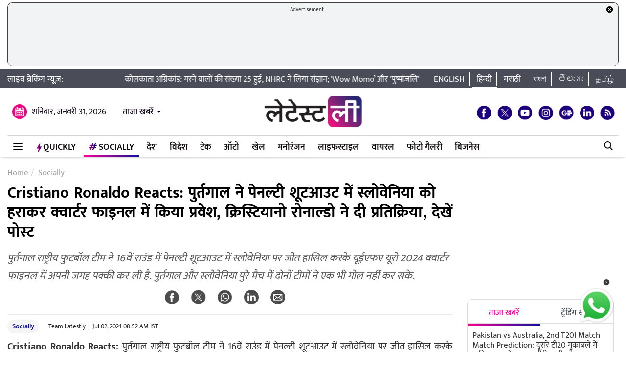

--- FILE ---
content_type: text/html; charset=UTF-8
request_url: https://hindi.latestly.com/socially/sports/football/cristiano-ronaldo-reacts-portugal-beat-slovenia-in-penalty-shootout-and-entered-the-quarter-finals-cristiano-ronaldo-reacted-see-post-2212523.html
body_size: 176648
content:
<!DOCTYPE html>
<html lang="hi">
<head>
    <meta charset = "utf-8">
<link rel="shortcut icon" href="https://hife.latestly.com/images/fav/favicon.ico?ver=112" type="image/x-icon" />
<link rel="apple-touch-icon" sizes="57x57" href="https://hife.latestly.com/images/fav/apple-icon-57x57.png">
<link rel="apple-touch-icon" sizes="60x60" href="https://hife.latestly.com/images/fav/apple-icon-60x60.png">
<link rel="apple-touch-icon" sizes="72x72" href="https://hife.latestly.com/images/fav/apple-icon-72x72.png">
<link rel="apple-touch-icon" sizes="76x76" href="https://hife.latestly.com/images/fav/apple-icon-76x76.png">
<link rel="apple-touch-icon" sizes="114x114" href="https://hife.latestly.com/images/fav/apple-icon-114x114.png">
<link rel="apple-touch-icon" sizes="120x120" href="https://hife.latestly.com/images/fav/apple-icon-120x120.png">
<link rel="apple-touch-icon" sizes="144x144" href="https://hife.latestly.com/images/fav/apple-icon-144x144.png">
<link rel="apple-touch-icon" sizes="152x152" href="https://hife.latestly.com/images/fav/apple-icon-152x152.png">
<link rel="apple-touch-icon" sizes="180x180" href="https://hife.latestly.com/images/fav/apple-icon-180x180.png">
<link rel="icon" type="image/png" sizes="192x192"  href="https://hife.latestly.com/images/fav/android-icon-192x192.png">
<link rel="icon" type="image/png" sizes="32x32" href="https://hife.latestly.com/images/fav/favicon-32x32.png">
<link rel="icon" type="image/png" sizes="96x96" href="https://hife.latestly.com/images/fav/favicon-96x96.png">
<link rel="icon" type="image/png" sizes="16x16" href="https://hife.latestly.com/images/fav/favicon-16x16.png">
<link rel="manifest" href="https://hife.latestly.com/images/fav/manifest.json">
<meta name="google-site-verification" content="qCLBUm78pwVEtL4b2aq0P4Sa9_2-bDxaBoWtx0lyP7M" />
<meta name="msapplication-TileColor" content="#ffffff">
<meta name="msapplication-TileImage" content="https://hife.latestly.com/images/fav/ms-icon-144x144.png">

<script async='async' src='https://securepubads.g.doubleclick.net/tag/js/gpt.js'></script>
<script>
  window.googletag = window.googletag || {cmd: []};
</script>
<script>
  googletag.cmd.push(function() {
    googletag.defineSlot('/21682383758/Latestly_Hindi_300x250_1', [300, 250], 'div-gpt-ad-1666196678814-0').addService(googletag.pubads());
    googletag.defineSlot('/21682383758/Latestly_Desktop_Hindi_300x250_2', [300, 250], 'div-gpt-ad-1666197091883-0').addService(googletag.pubads());
    googletag.defineSlot('/21682383758/Latestly_Desktop_Hindi_300x250_3', [300, 250], 'div-gpt-ad-1666197172113-0').addService(googletag.pubads());
    googletag.defineSlot('/21682383758/New_300x600', [300, 600], 'div-gpt-ad-1630910841985-0').addService(googletag.pubads());
    googletag.defineSlot('/21682383758/980X200', [[970, 90], [728, 90]], 'div-gpt-ad-1630330283310-0').addService(googletag.pubads());
    googletag.defineSlot('/21682383758/Latestly_Desktop_Hindi_728x90_1', [728, 90], 'div-gpt-ad-1666199787277-0').addService(googletag.pubads());
    googletag.defineSlot('/21682383758/Latestly_Desktop_Hindi_728x90_2', [728, 90], 'div-gpt-ad-1666199815051-0').addService(googletag.pubads());
    googletag.defineSlot('/21682383758/Latestly_Desktop_Hindi_728x90_3', [728, 90], 'div-gpt-ad-1666199870219-0').addService(googletag.pubads());
    googletag.pubads().enableSingleRequest();
    googletag.enableServices();
  });
</script>
<script src="//www.googletagservices.com/tag/js/gpt.js"></script>
<script type="text/javascript">

    const googletag = window.googletag || (window.googletag = { cmd: [] });
    
    const createScope = (action) => action && action();
    
    const GPTAdsManager = createScope(() => {
        let initialized = false;
        const initializeAds = (initialLoading = false, singleRequest = true) => {
            if (initialized) {
               	return;
            }
            initialized = true;
            googletag.cmd.push(() => {
                const pubads = googletag.pubads();
                if (!initialLoading) {
                  	pubads.disableInitialLoad();
                }
                if (singleRequest) {
                  	pubads.enableSingleRequest();
                }
                googletag.enableServices();
          	});
        };
        const createSlot = (adPath, adWidth, adHeight, elementId) => {
            initializeAds(); // only if not initialized yet
            let slot = null;
            googletag.cmd.push(() => {
                const size = adWidth & adHeight ? [adWidth, adHeight] : ['fluid'];
                const tmp = googletag.defineSlot(adPath, size, elementId);
                if (tmp) {
                    slot = tmp;
                    tmp.addService(googletag.pubads());
                }
            });
            const display = () => {
                if (slot) {
                    googletag.cmd.push(() => {
                        const pubads = googletag.pubads();
                        pubads.refresh([slot]);
                    });
                }
            };
            const refresh = () => {
                if (slot) {
                    googletag.cmd.push(() => {
                        const pubads = googletag.pubads();
                        pubads.refresh([slot]);
                    });
                }
            };
           	const destroy = () => {
                if (slot) {
                    const tmp = slot;
                    googletag.cmd.push(() => {
                        const pubads = googletag.pubads();
                        googletag.destroySlots([tmp]);
                    });
                    slot = null;
                }
            };
            return { display, refresh, destroy };
        }
        return { initializeAds, createSlot };
    });

  </script><link rel="preconnect" crossorigin href="//hist1.latestly.com" crossorigin /><link rel="preconnect" crossorigin href="https://fonts.gstatic.com/" /><link rel="preconnect" crossorigin href="https://www.googletagservices.com/" /><link rel="preconnect" crossorigin href="https://www.google-analytics.com/" /><link rel="preconnect" crossorigin href="https://securepubads.g.doubleclick.net/" /><link rel="preconnect" crossorigin href="//hife.latestly.com">
<link rel="preload" href="https://hife.latestly.com/css/vendors/slick.css" as="style"/>
<link rel="preload" href="https://hife.latestly.com/css/vendors/fonts.css?v=7" as="style"/>
<link rel="preload" href="https://hife.latestly.com/css/vendors/jquery.mCustomScrollbar.css" as="style"/>
<link rel="preload" href="https://hife.latestly.com/css/vendors/bootstrap.min.css" as="style"/>
<meta name="theme-color" content="#ffffff">
<title>Cristiano Ronaldo Reacts: पुर्तगाल ने पेनल्टी शूटआउट में स्लोवेनिया को हराकर क्वार्टर फाइनल में किया प्रवेश, क्रिस्टियानो रोनाल्डो ने दी प्रतिक्रिया, देखें पोस्ट | ⚽ LatestLY हिन्दी</title>
<meta name="viewport" content="width=device-width, initial-scale=1" />
<meta name="description" content="पुर्तगाल राष्ट्रीय फुटबॉल टीम ने 16वें राउंड में पेनल्टी शूटआउट में स्लोवेनिया पर जीत हासिल करके यूईएफए यूरो 2024 क्वार्टर फाइनल में अपनी जगह पक्की कर ली है. पुर्तगाल और स्लोवेनिया पुरे मैच में दोनों टीमों ने एक भी गोल नहीं कर सके.  ⚽ Cristiano Ronaldo Reacts: पुर्तगाल ने पेनल्टी शूटआउट में स्लोवेनिया को हराकर क्वार्टर फाइनल में किया प्रवेश, क्रिस्टियानो रोनाल्डो ने दी प्रतिक्रिया, देखें पोस्ट." />
	<meta name="news_keywords" content="Cristiano Ronaldo Euro 2024 Portugal Beat Slovenia Portugal vs Slovenia UEFA Euro 2024 क्रिस्टियानो रोनाल्डो पुर्तगाल बर्नार्डो सिल्वा यूरो 2024 स्लोवेनिया,Cristiano Ronaldo Reacts" />
	<meta name="Keywords" content="Cristiano Ronaldo Euro 2024 Portugal Beat Slovenia Portugal vs Slovenia UEFA Euro 2024 क्रिस्टियानो रोनाल्डो पुर्तगाल बर्नार्डो सिल्वा यूरो 2024 स्लोवेनिया,Cristiano Ronaldo Reacts">
<meta http-equiv="Content-Type" content="text/html; charset=utf-8" />
<meta property="og:locale" content="hi_IN" />
<!-- <meta property="og:locale:alternate" content="en_IN" /> -->
<meta property="og:site_name" content="LatestLY हिन्दी" />
<meta property="og:type" content="article" />
<meta property="og:url" content="https://hindi.latestly.com/socially/sports/football/cristiano-ronaldo-reacts-portugal-beat-slovenia-in-penalty-shootout-and-entered-the-quarter-finals-cristiano-ronaldo-reacted-see-post-2212523.html" />
<meta property="og:title" content="Cristiano Ronaldo Reacts: पुर्तगाल ने पेनल्टी शूटआउट में स्लोवेनिया को हराकर क्वार्टर फाइनल में किया प्रवेश, क्रिस्टियानो रोनाल्डो ने दी प्रतिक्रिया, देखें पोस्ट | ⚽ LatestLY हिन्दी" />
<meta property="og:description" content="पुर्तगाल राष्ट्रीय फुटबॉल टीम ने 16वें राउंड में पेनल्टी शूटआउट में स्लोवेनिया पर जीत हासिल करके यूईएफए यूरो 2024 क्वार्टर फाइनल में अपनी जगह पक्की कर ली है. पुर्तगाल और स्लोवेनिया पुरे मैच में दोनों टीमों ने एक भी गोल नहीं कर सके.  ⚽ Cristiano Ronaldo Reacts: पुर्तगाल ने पेनल्टी शूटआउट में स्लोवेनिया को हराकर क्वार्टर फाइनल में किया प्रवेश, क्रिस्टियानो रोनाल्डो ने दी प्रतिक्रिया, देखें पोस्ट." />
<meta property="og:image" content="https://hist1.latestly.com/wp-content/uploads/2024/07/29-58.jpg" />
<meta name="twitter:card" content="summary_large_image">
<meta name="twitter:site" content="@LatestlyHindi">
<meta name="twitter:creator" content="@LatestlyHindi">
<meta name="twitter:url" content="https://hindi.latestly.com/socially/sports/football/cristiano-ronaldo-reacts-portugal-beat-slovenia-in-penalty-shootout-and-entered-the-quarter-finals-cristiano-ronaldo-reacted-see-post-2212523.html">
<meta name="twitter:title" content="Cristiano Ronaldo Reacts: पुर्तगाल ने पेनल्टी शूटआउट में स्लोवेनिया को हराकर क्वार्टर फाइनल में किया प्रवेश, क्रिस्टियानो रोनाल्डो ने दी प्रतिक्रिया, देखें पोस्ट | ⚽ LatestLY हिन्दी">
<meta name="twitter:description" content="पुर्तगाल राष्ट्रीय फुटबॉल टीम ने 16वें राउंड में पेनल्टी शूटआउट में स्लोवेनिया पर जीत हासिल करके यूईएफए यूरो 2024 क्वार्टर फाइनल में अपनी जगह पक्की कर ली है. पुर्तगाल और स्लोवेनिया पुरे मैच में दोनों टीमों ने एक भी गोल नहीं कर सके.  ⚽ Cristiano Ronaldo Reacts: पुर्तगाल ने पेनल्टी शूटआउट में स्लोवेनिया को हराकर क्वार्टर फाइनल में किया प्रवेश, क्रिस्टियानो रोनाल्डो ने दी प्रतिक्रिया, देखें पोस्ट.">
<meta name="twitter:image" content="https://hist1.latestly.com/wp-content/uploads/2024/07/29-58.jpg">
<meta itemprop="name" content="LatestLY हिन्दी">
<meta itemprop="description" content="पुर्तगाल राष्ट्रीय फुटबॉल टीम ने 16वें राउंड में पेनल्टी शूटआउट में स्लोवेनिया पर जीत हासिल करके यूईएफए यूरो 2024 क्वार्टर फाइनल में अपनी जगह पक्की कर ली है. पुर्तगाल और स्लोवेनिया पुरे मैच में दोनों टीमों ने एक भी गोल नहीं कर सके.  ⚽ Cristiano Ronaldo Reacts: पुर्तगाल ने पेनल्टी शूटआउट में स्लोवेनिया को हराकर क्वार्टर फाइनल में किया प्रवेश, क्रिस्टियानो रोनाल्डो ने दी प्रतिक्रिया, देखें पोस्ट.">
<meta itemprop="image" content="https://hist1.latestly.com/wp-content/uploads/2024/07/29-58.jpg">
<meta itemprop="publisher" content="LatestLY हिन्दी" />
<meta itemprop="url" content="https://hindi.latestly.com/socially/sports/football/cristiano-ronaldo-reacts-portugal-beat-slovenia-in-penalty-shootout-and-entered-the-quarter-finals-cristiano-ronaldo-reacted-see-post-2212523.html"/>
<meta itemprop="headline" content="Cristiano Ronaldo Reacts: पुर्तगाल ने पेनल्टी शूटआउट में स्लोवेनिया को हराकर क्वार्टर फाइनल में किया प्रवेश, क्रिस्टियानो रोनाल्डो ने दी प्रतिक्रिया, देखें पोस्ट"/>
<meta itemprop="inLanguage" content="Hindi"/>
<meta itemprop="keywords" content="Cristiano Ronaldo Euro 2024 Portugal Beat Slovenia Portugal vs Slovenia UEFA Euro 2024 क्रिस्टियानो रोनाल्डो पुर्तगाल बर्नार्डो सिल्वा यूरो 2024 स्लोवेनिया,Cristiano Ronaldo Reacts"/>
<meta property="fb:pages" content="387525034959718" />
<meta property="fb:app_id" content="224265671451116" />
<link rel="canonical" href="https://hindi.latestly.com/socially/sports/football/cristiano-ronaldo-reacts-portugal-beat-slovenia-in-penalty-shootout-and-entered-the-quarter-finals-cristiano-ronaldo-reacted-see-post-2212523.html" />

<meta property="article:published_time" content="2024-07-02T08:52:19+05:30" />
<meta property="article:modified_time" content="2024-07-02T08:52:19+05:30" />
<link rel="amphtml" href="https://hindi.latestly.com/socially/sports/football/cristiano-ronaldo-reacts-portugal-beat-slovenia-in-penalty-shootout-and-entered-the-quarter-finals-cristiano-ronaldo-reacted-see-post-2212523.html/amp">
<script type="application/ld+json">{"@context":"http:\/\/schema.org","@type":"NewsArticle","mainEntityOfPage":{"@type":"WebPage","@id":"https:\/\/hindi.latestly.com\/socially\/sports\/football\/cristiano-ronaldo-reacts-portugal-beat-slovenia-in-penalty-shootout-and-entered-the-quarter-finals-cristiano-ronaldo-reacted-see-post-2212523.html","name":"Cristiano Ronaldo Reacts: पुर्तगाल ने पेनल्टी शूटआउट में स्लोवेनिया को हराकर क्वार्टर फाइनल में किया प्रवेश,"},"url":"https:\/\/hindi.latestly.com\/socially\/sports\/football\/cristiano-ronaldo-reacts-portugal-beat-slovenia-in-penalty-shootout-and-entered-the-quarter-finals-cristiano-ronaldo-reacted-see-post-2212523.html","articleBody":"Cristiano Ronaldo Reacts:&nbsp;पुर्तगाल राष्ट्रीय फुटबॉल टीम ने 16वें राउंड में पेनल्टी शूटआउट में स्लोवेनिया पर जीत हासिल करके यूईएफए यूरो 2024 क्वार्टर फाइनल में अपनी जगह पक्की कर ली है. पुर्तगाल और स्लोवेनिया पुरे मैच में दोनों टीमों ने एक भी गोल नहीं कर सके. जब पेनल्टी शूटआउट की बात आई, तो पुर्तगाल ने क्रिस्टियानो रोनाल्डो, ब्रूनो फर्नांडीस और बर्नार्डो सिल्वा ने एक-एक पेनल्टी को गोल में बदला और स्लोवेनिया राष्ट्रीय फुटबॉल टीम का कोई भी खिलाड़ी ऐसा करने में सफल नहीं हो सका. इस बीच जीत के बाद, रोनाल्डो ने अपने आधिकारिक सोशल मीडिया हैंडल पर मैच की कुछ तस्वीरें पोस्ट कीं, जिसे कैप्शन देते हुए उन्होंने लिखा, &amp;quot;अकल्पनीय क्षण. आइए हम अपना सर्वश्रेष्ठ दें! धन्यवाद.&amp;quot; .

पुर्तगाल की जीत पर&nbsp;क्रिस्टियानो रोनाल्डो ने दी प्रतिक्रिया

Momentos inexplic&aacute;veis. Vamos dar tudo! Obrigado, 🇵🇹 pic.twitter.com/DoYEq1gPqp
&mdash; Cristiano Ronaldo (@Cristiano) July 1, 2024
","articleSection":"Socially","keywords":"Cristiano Ronaldo Euro 2024 Portugal Beat Slovenia Portugal vs Slovenia UEFA Euro 2024 क्रिस्टियानो रोनाल्डो पुर्तगाल बर्नार्डो सिल्वा यूरो 2024 स्लोवेनिया,Cristiano Ronaldo Reacts","headline":"Cristiano Ronaldo Reacts: पुर्तगाल ने पेनल्टी शूटआउट में स्लोवेनिया को हराकर क्वार्टर फाइनल में किया प्रवेश,","description":"पुर्तगाल राष्ट्रीय फुटबॉल टीम ने 16वें राउंड में पेनल्टी शूटआउट में स्लोवेनिया पर जीत हासिल करके यूईएफए यूरो 2024 क्वार्टर फाइनल में अपनी जगह पक्की कर ली है. पुर्तगाल और स्लोवेनिया पुरे मैच में दोनों टीमों ने एक भी गोल नहीं कर सके. ","datePublished":"2024-07-02T08:52:19+05:30","dateModified":"2024-07-02T08:52:19+05:30","publisher":{"@type":"Organization","name":"LatestLY हिन्दी","logo":{"@type":"ImageObject","url":"https:\/\/hife.latestly.com\/images\/logo-hindi.png","width":"600","height":"60"}},"author":{"@type":"Person","name":"Team Latestly","sameAs":"https:\/\/hindi.latestly.com\/author\/team_latestly\/"},"image":{"@type":"ImageObject","url":"https:\/\/hist1.latestly.com\/wp-content\/uploads\/2024\/07\/29-58.jpg","width":"1200","height":"675"}}</script>
<script type="application/ld+json"> {"@context": "http://schema.org","@type": "ImageObject","contentUrl":"https://hist1.latestly.com/wp-content/uploads/2024/07/29-58.jpg","description": "पुर्तगाल राष्ट्रीय फुटबॉल टीम ने 16वें राउंड में पेनल्टी शूटआउट में स्लोवेनिया पर जीत हासिल करके यूईएफए यूरो 2024 क्वार्टर फाइनल में अपनी जगह पक्की कर ली है. पुर्तगाल और स्लोवेनिया पुरे मैच में दोनों टीमों ने एक भी गोल नहीं कर सके. ","name": "Cristiano Ronaldo Reacts: पुर्तगाल ने पेनल्टी शूटआउट में स्लोवेनिया को हराकर क्वार्टर फाइनल में किया प्रवेश,","author": {"type":"Person","name":"Team Latestly"},"datePublished": "2024-07-02T08:52:19+05:30"}</script>
<script type="application/ld+json">{ "@context": "https://schema.org","@type": "WebPage","name": "Cristiano Ronaldo Reacts: पुर्तगाल ने पेनल्टी शूटआउट में स्लोवेनिया को हराकर क्वार्टर फाइनल में किया प्रवेश,","description": "पुर्तगाल राष्ट्रीय फुटबॉल टीम ने 16वें राउंड में पेनल्टी शूटआउट में स्लोवेनिया पर जीत हासिल करके यूईएफए यूरो 2024 क्वार्टर फाइनल में अपनी जगह पक्की कर ली है. पुर्तगाल और स्लोवेनिया पुरे मैच में दोनों टीमों ने एक भी गोल नहीं कर सके. ","keywords":"Cristiano Ronaldo Euro 2024 Portugal Beat Slovenia Portugal vs Slovenia UEFA Euro 2024 क्रिस्टियानो रोनाल्डो पुर्तगाल बर्नार्डो सिल्वा यूरो 2024 स्लोवेनिया,Cristiano Ronaldo Reacts","url" : "https://hindi.latestly.com/socially/sports/football/cristiano-ronaldo-reacts-portugal-beat-slovenia-in-penalty-shootout-and-entered-the-quarter-finals-cristiano-ronaldo-reacted-see-post-2212523.html"}</script>

<script type="application/ld+json">{"@context":"http:\/\/schema.org","@type":"SiteNavigationElement","name":"ताजा खबरें","url":"https:\/\/hindi.latestly.com\/headlines\/"}</script><script type="application/ld+json">{"@context":"http:\/\/schema.org","@type":"SiteNavigationElement","name":"देश","url":"https:\/\/hindi.latestly.com\/india\/"}</script><script type="application/ld+json">{"@context":"http:\/\/schema.org","@type":"SiteNavigationElement","name":"राजनीति","url":"https:\/\/hindi.latestly.com\/india\/politics\/"}</script><script type="application/ld+json">{"@context":"http:\/\/schema.org","@type":"SiteNavigationElement","name":"जरुरी जानकारी","url":"https:\/\/hindi.latestly.com\/india\/information\/"}</script><script type="application/ld+json">{"@context":"http:\/\/schema.org","@type":"SiteNavigationElement","name":"शिक्षा","url":"https:\/\/hindi.latestly.com\/india\/education\/"}</script><script type="application/ld+json">{"@context":"http:\/\/schema.org","@type":"SiteNavigationElement","name":"विदेश","url":"https:\/\/hindi.latestly.com\/world\/"}</script><script type="application/ld+json">{"@context":"http:\/\/schema.org","@type":"SiteNavigationElement","name":"मनोरंजन","url":"https:\/\/hindi.latestly.com\/entertainment\/"}</script><script type="application/ld+json">{"@context":"http:\/\/schema.org","@type":"SiteNavigationElement","name":"बॉलीवुड","url":"https:\/\/hindi.latestly.com\/entertainment\/bollywood\/"}</script><script type="application/ld+json">{"@context":"http:\/\/schema.org","@type":"SiteNavigationElement","name":"हॉलीवुड","url":"https:\/\/hindi.latestly.com\/entertainment\/hollywood\/"}</script><script type="application/ld+json">{"@context":"http:\/\/schema.org","@type":"SiteNavigationElement","name":"टीवी","url":"https:\/\/hindi.latestly.com\/entertainment\/tv\/"}</script><script type="application/ld+json">{"@context":"http:\/\/schema.org","@type":"SiteNavigationElement","name":"साउथ","url":"https:\/\/hindi.latestly.com\/entertainment\/south\/"}</script><script type="application/ld+json">{"@context":"http:\/\/schema.org","@type":"SiteNavigationElement","name":"खेल","url":"https:\/\/hindi.latestly.com\/sports\/"}</script><script type="application/ld+json">{"@context":"http:\/\/schema.org","@type":"SiteNavigationElement","name":"क्रिकेट","url":"https:\/\/hindi.latestly.com\/sports\/cricket\/"}</script><script type="application/ld+json">{"@context":"http:\/\/schema.org","@type":"SiteNavigationElement","name":"फुटबॉल","url":"https:\/\/hindi.latestly.com\/sports\/football\/"}</script><script type="application/ld+json">{"@context":"http:\/\/schema.org","@type":"SiteNavigationElement","name":"टेनिस","url":"https:\/\/hindi.latestly.com\/sports\/tennis\/"}</script><script type="application/ld+json">{"@context":"http:\/\/schema.org","@type":"SiteNavigationElement","name":"बैडमिंटन","url":"https:\/\/hindi.latestly.com\/sports\/badminton\/"}</script><script type="application/ld+json">{"@context":"http:\/\/schema.org","@type":"SiteNavigationElement","name":"लाइफस्टाइल","url":"https:\/\/hindi.latestly.com\/lifestyle\/"}</script><script type="application/ld+json">{"@context":"http:\/\/schema.org","@type":"SiteNavigationElement","name":"खान-पान","url":"https:\/\/hindi.latestly.com\/lifestyle\/food\/"}</script><script type="application/ld+json">{"@context":"http:\/\/schema.org","@type":"SiteNavigationElement","name":"ट्रैवल","url":"https:\/\/hindi.latestly.com\/lifestyle\/travel\/"}</script><script type="application/ld+json">{"@context":"http:\/\/schema.org","@type":"SiteNavigationElement","name":"फैशन","url":"https:\/\/hindi.latestly.com\/lifestyle\/fashion\/"}</script><script type="application/ld+json">{"@context":"http:\/\/schema.org","@type":"SiteNavigationElement","name":"सेहत","url":"https:\/\/hindi.latestly.com\/lifestyle\/health-wellness\/"}</script><script type="application/ld+json">{"@context":"http:\/\/schema.org","@type":"SiteNavigationElement","name":"धर्म","url":"https:\/\/hindi.latestly.com\/lifestyle\/religion\/"}</script><script type="application/ld+json">{"@context":"http:\/\/schema.org","@type":"SiteNavigationElement","name":"रिलेशनशिप","url":"https:\/\/hindi.latestly.com\/lifestyle\/relationships\/"}</script><script type="application/ld+json">{"@context":"http:\/\/schema.org","@type":"SiteNavigationElement","name":"टेक","url":"https:\/\/hindi.latestly.com\/technology\/"}</script><script type="application/ld+json">{"@context":"http:\/\/schema.org","@type":"SiteNavigationElement","name":"ऑटो","url":"https:\/\/hindi.latestly.com\/auto\/"}{"@context":"http:\/\/schema.org","@type":"SiteNavigationElement","name":"Viral","url":"https:\/\/hindi.latestly.com\/viral\/"}</script><script type="application/ld+json">{"@context":"http:\/\/schema.org","@type":"SiteNavigationElement","name":"त्योहार","url":"https:\/\/hindi.latestly.com\/lifestyle\/festivals-events\/"}</script><script type="application/ld+json">{"@context":"http:\/\/schema.org","@type":"SiteNavigationElement","name":"वीडियो","url":"https:\/\/hindi.latestly.com\/videos\/"}</script><script type="application/ld+json">{"@context":"http:\/\/schema.org","@type":"SiteNavigationElement","name":"फोटो गैलरी","url":"https:\/\/hindi.latestly.com\/photos\/"}</script><script type="application/ld+json">{"@context":"http:\/\/schema.org","@type":"SiteNavigationElement","name":"QuickLY","url":"https:\/\/hindi.latestly.com\/quickly\/"}</script><link rel="stylesheet" href="https://hife.latestly.com/css/ly_custom_desk.css?ver=20200305-12" type="text/css"/>
<style type="text/css">
.top-bar .news_strip .language_links{width: 380px !important;}.top-bar .news_strip .news_scroller{width: calc(100% - 540px) !important}header .head_bottom_navbar .menu_navbar_blk .menu_nav_item_li.qly-link img,.main_menu_nav_blk .menu_nav_item_li.qly-link img{width: 10px;margin-right: 3px;display: inline-block;vertical-align: middle;}.socially_wight_title .widget_header{padding-bottom: 0;}.socially_wight_title .widget_header a h4{background: url(https://stfe.latestly.com/images/socially-icon.png) left center no-repeat;background-size: 21px auto;padding: 15px 30px 15px 25px !important;margin-left:10px !important;}header .head_bottom_navbar .menu_navbar_blk .menu_nav_item_li.sly-link img, .main_menu_nav_blk .menu_nav_item_li.sly-link img{width: 18px;margin-bottom: 4px;margin-right: 3px;display: inline-block;vertical-align: middle;}header .head_bottom_navbar .menu_navbar_blk .menu_nav_item_li{margin-left: 0;}.article-header h2{font-style:italic;display:inline-block;width:100%;position:relative;color:#555;font-size:18px;font-weight:400;line-height:26px;padding:0 0 10px}.article-header .social_share_blk{text-align:center;padding-bottom:10px}.article-header .article_auth_time_blk{border-top:1px solid #e6e7e9;padding-top:10px;width:100%}.social_share_blk span a.social-icon-sm.whatsapp-sm{background:url(https://hife.latestly.com/images/new_sprite_social_icons.png?07062019-1635) -158px -182px no-repeat;background-size:250px 250px;width:30px;height:30px;display:inline-block}.social_share_blk span a.social-icon-sm.linkedin-sm{background:url(https://stfe.latestly.com/images/linkedin.png) no-repeat;background-size:30px 30px;width:30px;height:30px;display:inline-block}.social_share_blk span a.social-icon-sm.mail-sm{background:url(https://stfe.latestly.com/images/dark-mail.png) no-repeat;background-size:30px 30px;width:30px;height:30px;display:inline-block}.article-header .social_share_blk span{margin-right:20px}.article-header .article_auth_time_blk .article_auth_time .article_date,.article-header .article_auth_time_blk .article_auth_time .auth_name .auth_name_txt{color:#212529}.article_auth_time.col-sm-9.no_pad .auth_name{margin-right:2px}.social_share_blk span a.social-icon-sm.koo-sm{background: url(https://hife.latestly.com/images/koo-grey.png) no-repeat;background-size: 30px 30px;width: 30px;height: 30px;display: inline-block;}.social_share_blk span a.social-icon-sm.koo-sm:hover {background: url(https://hife.latestly.com/images/koo-pink.png) no-repeat;background-size: 30px 30px;}.floating_social_icons_blk span a.social-icon-lg.koo-lg, .top-social span a.social-icon-lg.koo-lg {background: url(https://hife.latestly.com/images/koo-blue.png) no-repeat;background-size: 30px 30px;width: 30px;height: 30px;display: inline-block;}.social_share_blk span a.social-icon-sm.whatsapp-sm:hover {background: url(https://hife.latestly.com/images/new_sprite_social_icons.png?07062019-1635) -130px -140px no-repeat;background-size: 250px 250px;width: 30px;height: 30px;display: inline-block;}.social_share_blk span a.social-icon-sm.linkedin-sm:hover {background: url(https://hife.latestly.com/images/new_sprite_social_icons.png?07062019-1635) -85px -90px no-repeat;background-size: 250px 250px;width: 30px;height: 30px;display: inline-block;}.floating_social_icons_blk span a.social-icon-lg.koo-lg:hover,.top-social span a.social-icon-lg.koo-lg:hover{background: url(https://hife.latestly.com/images/koo-pink.png) no-repeat;background-size: 30px 30px;width: 30px;height: 30px;display: inline-block;}.socially-btn{text-align:center;position:fixed;width:300px;bottom:45px;border-top:1px solid #9d9d94;border-left:1px solid #9d9d94;border-right:1px solid #9d9d94;height:52px;border-top-right-radius:30px;border-top-left-radius:30px;background-color:#fff;vertical-align:middle;padding-top:5px;box-shadow:0 -2px 10px 0 #6b6b6b;left:calc(50% - 120px);z-index:999}.socially-btn .google-news-button{margin-right:3px}.socially-btn a img{width:138px;height:auto}#showMe{animation:cssAnimation 0s 3s forwards;visibility:hidden}@keyframes cssAnimation{to{visibility:visible}}#amplifyWidget{bottom: 91px !important;margin-right: 30px !important;}#amplifyDraggableDiv{width: 100px;height: 100px;}#amplifyDragHandle{right: 7px}#amplifyTriggerDiv{width:100%}#amplifyWidgetIcon{width:80px;}#banner32050{top: 85px !important;}.lhs_adv_970x90_div {height: 90px;}header .head_bottom_navbar .menu_navbar_blk .menu_nav_item_li{margin-right:2px;}header{margin-bottom:0;}#header{margin-bottom: 20px;}.container{margin-right: auto;margin-left:auto;}#main_top_ad{height:130px; text-align: center;margin-top: 5px;margin-bottom: 5px;}#main_top_ad .lhs_adv_970x90_div{height: 100%;width: 100%;border: 1px solid #40403F;width: 1250px;background-color: #f1f3f4;border-radius: 10px;}#main_top_ad_close{text-align: right;height: 15px;margin-right: 10px;float: right;}.container-fluid.top-bar{position:relative;z-index: 999}header.container-fluid.head{padding: 0;}header .head_top{margin-top:0;}.lhs_adv_970x90_below_title{padding: auto;margin-top: 10px}#main_top_ad .lhs_adv_970x90_div span{font-size:11px;}header .head_top .brand_logo_blk .brand_logo_alink{margin:15px auto 15px;}.top-social{margin-top: 35px;}.hideopacity{opacity: 0;}#main_top_ad .lhs_adv_970x90_div .big_ad{vertical-align: middle;display: table-cell;height: 90px;width: 1250px;}@media screen and (max-width:1024px) and (min-width:767px){#main_top_ad .lhs_adv_970x90_div{width:100%}}
</style>
<style type="text/css">
.socially_listing{display:block}.socially_listing li{float:left;width:31.33%;margin:0 1%;padding:10px 0;border-bottom:1px solid #999;position:relative;height:100px;overflow:hidden;transition:all .5s;-webkit-transition:all .5s;padding-left:5px}.socially_listing li span{font-size:16px;line-height:20px;color:#1a1a1a;display:block;height:60px;overflow:hidden;margin-bottom:5px}.tags_list a:hover{color:#fff!important}a:hover{text-decoration:none;color:#ff0097!important}.socially_listing li span a{color:#000}.socially-title{background:url(https://stfe.latestly.com/images/socially-icon.png) left center no-repeat #fff;background-size:25px auto;padding:10px 0 8px 30px}.sly_listing .left_wrap{width:calc(100% - 312px)}.sly_listing .right_wrap{width:302px}.socially_article{width:calc(100% - 340px);float:left;margin-right:10px}.socially_article .sociallyh1{margin-bottom:20px;width:100%}.socially_article .article-header h2{font-style:italic;display:inline-block;width:100%;position:relative;color:#555;font-size:22px;font-weight:400;line-height:36px;padding:0 0 10px}.article-header .social_share_blk{text-align:center;padding-bottom:10px}.social_share_blk span{margin-right:20px}.social_share_blk span a.social-icon-sm.whatsapp-sm{background:url(https://hife.latestly.com/images/new_sprite_social_icons.png?07062019-1635) -158px -182px no-repeat;background-size:250px 250px;width:30px;height:30px;display:inline-block}.social_share_blk span a.social-icon-sm.linkedin-sm{background:url(https://stfe.latestly.com/images/linkedin.png) no-repeat;background-size:30px 30px;width:30px;height:30px;display:inline-block}.social_share_blk span a.social-icon-sm.mail-sm{background:url(https://stfe.latestly.com/images/dark-mail.png) no-repeat;background-size:30px 30px;width:30px;height:30px;display:inline-block}.article-header .article_auth_time_blk{border-top:1px solid #e6e7e9;padding-top:10px;width:100%}.sociallyh1{width: 910px !important;height:130px;}

@media screen and (max-width:992px) and (min-width:767px){.sly_listing .left_wrap{width:100%;float:none}.left_wrap #div-gpt-ad-1560419641727-0{display:none}.sly_listing .right_wrap{width:100%;float:none;padding-left:0}.adv_card{margin:20px 0 20px 0}.socially_article{width: 100%}.adv_rhs_card{clear: both}}
</style><meta name="msvalidate.01" content="4EF39A023B17FDBD4172D1530828A2FF" />
<!-- Begin comScore Tag --> <script> var _comscore = _comscore || []; _comscore.push({ c1: "2", c2: "27040963" }); (function() { var s = document.createElement("script"), el = document.getElementsByTagName("script")[0]; s.async = true; s.src = (document.location.protocol == "https:" ? "https://sb" : "http://b") + ".scorecardresearch.com/beacon.js"; el.parentNode.insertBefore(s, el); })(); </script> <noscript> <img src="https://sb.scorecardresearch.com/p?c1=2&c2=27040963&cv=2.0&cj=1" /> </noscript> <!-- End comScore Tag -->
<script>
window._izq = window._izq || []; window._izq.push(["init" ]); 
var jsScripts = [];
jsScripts.push('https://cdn.izooto.com/scripts/76c75b8c1a4fee7336d8ac9c27ada0918a982d2f.js');
//jsScripts.push('https://jsc.mgid.com/site/500579.js');
</script>
<!-- <script src="https://cdn.izooto.com/scripts/76c75b8c1a4fee7336d8ac9c27ada0918a982d2f.js"></script> -->
<!-- <script async src="https://static.solutionshindsight.net/teju-webclient/teju-webclient.min.js"></script> -->
<script type="text/javascript">
  try{  
  (function() {
    setTimeout(() => {
        let playerscriptCounter2 = 0;
        window.addEventListener('scroll', () => {
          let pageYOffset2 = window.pageYOffset;
                            
          if(pageYOffset2 > 80 && playerscriptCounter2 == 0) {
            var cads = document.createElement("script");
            cads.async = true;
            cads.type = "text/javascript";
            cads.src = "https://static.clmbtech.com/ase/80185/3040/c1.js";
            var node = document.getElementsByTagName("script")[0];
            node.parentNode.insertBefore(cads, node);
            playerscriptCounter2++
        }
      });
    }, 3000);
  })();
  }catch(e){}
</script>

<!-- Google Tag Manager -->
<script>(function(w,d,s,l,i){w[l]=w[l]||[];w[l].push({'gtm.start':
new Date().getTime(),event:'gtm.js'});var f=d.getElementsByTagName(s)[0],
j=d.createElement(s),dl=l!='dataLayer'?'&l='+l:'';j.async=true;j.src=
'https://www.googletagmanager.com/gtm.js?id='+i+dl;f.parentNode.insertBefore(j,f);
})(window,document,'script','dataLayer','GTM-NB89MDF');</script>
<!-- End Google Tag Manager -->
</head>
<body> 
    <!-- Google Tag Manager (noscript) -->
<noscript><iframe src="https://www.googletagmanager.com/ns.html?id=GTM-NB89MDF"
height="0" width="0" style="display:none;visibility:hidden"></iframe></noscript>
<!-- End Google Tag Manager (noscript) -->
<div id="header">
    <div id="main_top_ad">
    <section class="lhs_adv_970x90_div">
    <div id="main_top_ad_close"><a id="topAdCloseButton1" href="javascript:void(0);" style="text-decoration:none;"><img src="https://mrfe.latestly.com/images/closeme-v2.png" alt="Close"></a></div>
    <span>Advertisement</span>
    <div class="big_ad">
                    <!-- /21682383758/980X200 -->
            <div id='div-gpt-ad-1630330283310-0'>
              <script>
                googletag.cmd.push(function() { googletag.display('div-gpt-ad-1630330283310-0'); });
              </script>
            </div>
                </div>
    </section>
</div>
    <div class="container-fluid top-bar">
        <div class="container">
            <div class="row align-items-center news_strip">
                <div class="breaking_news_txt">
                   लाइव ब्रेकिंग न्यूज़:
                </div>
                <div class="news_scroller">
                <marquee id="news_scroller_marquee"> 
						<div onMouseOver="document.getElementById('news_scroller_marquee').stop();" onMouseOut="document.getElementById('news_scroller_marquee').start();">
																	<a href="https://hindi.latestly.com/india/kolkata-fire-tragedy-death-toll-rises-to-25-nhrc-takes-cognizance-serious-allegations-against-wow-momo-and-pushpanjali-warehouses-2834292.html" title="कोलकाता अग्निकांड: मरने वालों की संख्या 25 हुई, NHRC ने लिया संज्ञान; &lsquo;Wow Momo&rsquo; और 'पुष्पांजलि' गोदामों पर गंभीर आरोप">कोलकाता अग्निकांड: मरने वालों की संख्या 25 हुई, NHRC ने लिया संज्ञान; &lsquo;Wow Momo&rsquo; और 'पुष्पांजलि' गोदामों पर गंभीर आरोप</a>
													</div>
                    </marquee>


                </div>
                <div class="language_links text-right">
                    <ul>
                        <li><a href="https://www.latestly.com" title="English - LatestLY" target="_blank">English</a></li>
                        <li class="active"><a href="https://hindi.latestly.com" class="hi" title="हिन्दी - LatestLY">हिन्दी</a></li>
                        <li><a href="https://marathi.latestly.com" class="mr" title="मराठी - LatestLY" target="_blank">मराठी</a></li>
                        <li><a href="https://bangla.latestly.com" class="bn" title="বাংলা - LatestLY" target="_blank">বাংলা</a></li>
                        <li><a href="https://telugu.latestly.com" class="bn" title="తెలుగు - LatestLY" target="_blank">తెలుగు</a></li>
			<li><a href="https://tamil.latestly.com" class="bn" title="தமிழ் - LatestLY" target="_blank">தமிழ்</a></li>
                    </ul>
                </div>
            </div>
        </div>
    </div>
    <div class="container">
        <!-- <div class="gpt-ad-bx mb10" style="width:970px;height:250px"><img src="/images/top_big_adv_banner.jpg" style="width: 100%;
    height: auto;
    display: block;"></div> -->
    </div>
    <header class="container-fluid head">
        <div class="container head_top">
            <div class="row align-items-center">
                <div class="col-sm-4 text-left right_header_date_blk">
					<div class="date_latest_stories">
						<span class="date head_calender_icon">शनिवार, जनवरी 31, 2026</span>
						<div class="latest_stories_blk">
							<a  class="latest_stories_link" href="javascript:void(0);" title="Latest Stories">ताजा खबरें<img class="live_red_blink_img" src="https://stfe.latestly.com/img/Live_red_blink.gif"></a>
															<div class="latest_stories_popup_blk full_shadow_card">
																	<span class="notification_last_time">5 hours ago</span> 
																	<ul class="news_list_side_thumb popup_list_div" id="latest_stories_popup_listbox">
																			<li>
											<div class="thumb-wrap">
												<a href="https://hindi.latestly.com/sports/cricket/[base64].html" title="Pakistan vs Australia, 2nd T20I Match Match Prediction: दूसरे टी20 मुकाबले में पाकिस्तान को हराकर सीरीज जीत के साथ आगाज करना चाहेगी ऑस्ट्रेलिया, मैच से पहले जानें कौनसी टीम मार सकती हैं बाजी" class="border_radius_img">
												<img src="https://hist1.latestly.com/wp-content/uploads/2026/01/Pakistan-vs-Australia-1-185x104.jpg" class="lazyload" alt="Pakistan vs Australia, 2nd T20I Match Match Prediction: दूसरे टी20 मुकाबले में पाकिस्तान को हराकर सीरीज जीत के साथ आगाज करना चाहेगी ऑस्ट्रेलिया, मैच से पहले जानें कौनसी टीम मार सकती हैं बाजी" title="Pakistan vs Australia, 2nd T20I Match Match Prediction: दूसरे टी20 मुकाबले में पाकिस्तान को हराकर सीरीज जीत के साथ आगाज करना चाहेगी ऑस्ट्रेलिया, मैच से पहले जानें कौनसी टीम मार सकती हैं बाजी"></a> 
											</div>
											<div class="info-wrap">                                     
												<a href="https://hindi.latestly.com/sports/cricket/[base64].html" title="Pakistan vs Australia, 2nd T20I Match Match Prediction: दूसरे टी20 मुकाबले में पाकिस्तान को हराकर सीरीज जीत के साथ आगाज करना चाहेगी ऑस्ट्रेलिया, मैच से पहले जानें कौनसी टीम मार सकती हैं बाजी" class="story_title_alink"><h3 class="sub_story_title">Pakistan vs Australia, 2nd T20I Match Match Prediction: दूसरे टी20 मुकाबले में पाकिस्तान को हराकर सीरीज जीत के साथ आगाज करना चाहेगी ऑस्ट्रेलिया, मैच से पहले जानें कौनसी टीम मार सकती हैं बाजी</h3></a>
											</div>
											<div class="clear"></div>
										</li>
																			<li>
											<div class="thumb-wrap">
												<a href="https://hindi.latestly.com/india/uttar-pradesh-from-pm-housing-to-atal-pension-and-cleanliness-up-is-number-one-in-implementing-the-schemes-of-the-centre-2834390.html" title="Uttar Pradesh: पीएम आवास से लेकर अटल पेंशन और स्वच्छता तक, केंद्र की योजनाओं में लागू करने में यूपी नंबर वन" class="border_radius_img">
												<img src="https://hist1.latestly.com/wp-content/uploads/2026/01/CM-Yogi-Adityanath-185x104.jpg" class="lazyload" alt="Uttar Pradesh: पीएम आवास से लेकर अटल पेंशन और स्वच्छता तक, केंद्र की योजनाओं में लागू करने में यूपी नंबर वन" title="Uttar Pradesh: पीएम आवास से लेकर अटल पेंशन और स्वच्छता तक, केंद्र की योजनाओं में लागू करने में यूपी नंबर वन"></a> 
											</div>
											<div class="info-wrap">                                     
												<a href="https://hindi.latestly.com/india/uttar-pradesh-from-pm-housing-to-atal-pension-and-cleanliness-up-is-number-one-in-implementing-the-schemes-of-the-centre-2834390.html" title="Uttar Pradesh: पीएम आवास से लेकर अटल पेंशन और स्वच्छता तक, केंद्र की योजनाओं में लागू करने में यूपी नंबर वन" class="story_title_alink"><h3 class="sub_story_title">Uttar Pradesh: पीएम आवास से लेकर अटल पेंशन और स्वच्छता तक, केंद्र की योजनाओं में लागू करने में यूपी नंबर वन</h3></a>
											</div>
											<div class="clear"></div>
										</li>
																			<li>
											<div class="thumb-wrap">
												<a href="https://hindi.latestly.com/india/maharashtra-big-administrative-change-in-maharashtra-retirement-of-iqbal-singh-chahal-manisha-new-additional-chief-secretary-2834385.html" title="Maharashtra: महाराष्ट्र में बड़ा प्रशासनिक बदलाव, इकबाल सिंह चहल की सेवानिवृत्ति, मनीषा नई अपर मुख्य सचिव" class="border_radius_img">
												<img src="https://hist1.latestly.com/wp-content/uploads/2026/01/Iqbal-Singh-Chahal-185x104.jpg" class="lazyload" alt="Maharashtra: महाराष्ट्र में बड़ा प्रशासनिक बदलाव, इकबाल सिंह चहल की सेवानिवृत्ति, मनीषा नई अपर मुख्य सचिव" title="Maharashtra: महाराष्ट्र में बड़ा प्रशासनिक बदलाव, इकबाल सिंह चहल की सेवानिवृत्ति, मनीषा नई अपर मुख्य सचिव"></a> 
											</div>
											<div class="info-wrap">                                     
												<a href="https://hindi.latestly.com/india/maharashtra-big-administrative-change-in-maharashtra-retirement-of-iqbal-singh-chahal-manisha-new-additional-chief-secretary-2834385.html" title="Maharashtra: महाराष्ट्र में बड़ा प्रशासनिक बदलाव, इकबाल सिंह चहल की सेवानिवृत्ति, मनीषा नई अपर मुख्य सचिव" class="story_title_alink"><h3 class="sub_story_title">Maharashtra: महाराष्ट्र में बड़ा प्रशासनिक बदलाव, इकबाल सिंह चहल की सेवानिवृत्ति, मनीषा नई अपर मुख्य सचिव</h3></a>
											</div>
											<div class="clear"></div>
										</li>
																			<li>
											<div class="thumb-wrap">
												<a href="https://hindi.latestly.com/sports/cricket/india-vs-new-zealand-t20i-stats-this-has-been-the-performance-of-team-india-vs-new-zealand-against-each-other-in-t20-international-cricket-see-the-statistics-of-both-the-teams-here-5-2834360.html" title="India vs New Zealand T20I Stats: टी20 इंटरनेशनल क्रिकेट में एक-दूसरे के खिलाफ कुछ ऐसा रहा हैं टीम इंडिया बनाम न्यूजीलैंड का प्रदर्शन, यहां देखें दोनों टीमों के आकंड़ें" class="border_radius_img">
												<img src="https://hist1.latestly.com/wp-content/uploads/2026/01/India-vs-New-Zealand-16-185x104.jpg" class="lazyload" alt="India vs New Zealand T20I Stats: टी20 इंटरनेशनल क्रिकेट में एक-दूसरे के खिलाफ कुछ ऐसा रहा हैं टीम इंडिया बनाम न्यूजीलैंड का प्रदर्शन, यहां देखें दोनों टीमों के आकंड़ें" title="India vs New Zealand T20I Stats: टी20 इंटरनेशनल क्रिकेट में एक-दूसरे के खिलाफ कुछ ऐसा रहा हैं टीम इंडिया बनाम न्यूजीलैंड का प्रदर्शन, यहां देखें दोनों टीमों के आकंड़ें"></a> 
											</div>
											<div class="info-wrap">                                     
												<a href="https://hindi.latestly.com/sports/cricket/india-vs-new-zealand-t20i-stats-this-has-been-the-performance-of-team-india-vs-new-zealand-against-each-other-in-t20-international-cricket-see-the-statistics-of-both-the-teams-here-5-2834360.html" title="India vs New Zealand T20I Stats: टी20 इंटरनेशनल क्रिकेट में एक-दूसरे के खिलाफ कुछ ऐसा रहा हैं टीम इंडिया बनाम न्यूजीलैंड का प्रदर्शन, यहां देखें दोनों टीमों के आकंड़ें" class="story_title_alink"><h3 class="sub_story_title">India vs New Zealand T20I Stats: टी20 इंटरनेशनल क्रिकेट में एक-दूसरे के खिलाफ कुछ ऐसा रहा हैं टीम इंडिया बनाम न्यूजीलैंड का प्रदर्शन, यहां देखें दोनों टीमों के आकंड़ें</h3></a>
											</div>
											<div class="clear"></div>
										</li>
																			<li>
											<div class="thumb-wrap">
												<a href="https://hindi.latestly.com/sports/cricket/sri-lanka-vs-england-1st-t20i-match-live-score-update-the-first-t20-international-match-is-being-played-between-sri-lanka-vs-england-in-pallekele-see-the-live-score-update-of-the-match-here-2834340.html" title="Sri Lanka vs England, 1st T20I Match Live Score Update: पल्लेकेले में श्रीलंका बनाम इंग्लैंड के बीच खेला जा रहा हैं पहला टी20 इंटरनेशनल मुकाबला, यहां देखें मैच का लाइव स्कोर अपडेट" class="border_radius_img">
												<img src="https://hist1.latestly.com/wp-content/uploads/2026/01/Sri-Lanka-vs-ENgland-185x104.jpg" class="lazyload" alt="Sri Lanka vs England, 1st T20I Match Live Score Update: पल्लेकेले में श्रीलंका बनाम इंग्लैंड के बीच खेला जा रहा हैं पहला टी20 इंटरनेशनल मुकाबला, यहां देखें मैच का लाइव स्कोर अपडेट" title="Sri Lanka vs England, 1st T20I Match Live Score Update: पल्लेकेले में श्रीलंका बनाम इंग्लैंड के बीच खेला जा रहा हैं पहला टी20 इंटरनेशनल मुकाबला, यहां देखें मैच का लाइव स्कोर अपडेट"></a> 
											</div>
											<div class="info-wrap">                                     
												<a href="https://hindi.latestly.com/sports/cricket/sri-lanka-vs-england-1st-t20i-match-live-score-update-the-first-t20-international-match-is-being-played-between-sri-lanka-vs-england-in-pallekele-see-the-live-score-update-of-the-match-here-2834340.html" title="Sri Lanka vs England, 1st T20I Match Live Score Update: पल्लेकेले में श्रीलंका बनाम इंग्लैंड के बीच खेला जा रहा हैं पहला टी20 इंटरनेशनल मुकाबला, यहां देखें मैच का लाइव स्कोर अपडेट" class="story_title_alink"><h3 class="sub_story_title">Sri Lanka vs England, 1st T20I Match Live Score Update: पल्लेकेले में श्रीलंका बनाम इंग्लैंड के बीच खेला जा रहा हैं पहला टी20 इंटरनेशनल मुकाबला, यहां देखें मैच का लाइव स्कोर अपडेट</h3></a>
											</div>
											<div class="clear"></div>
										</li>
																			<li>
											<div class="thumb-wrap">
												<a href="https://hindi.latestly.com/sports/cricket/[base64].html" title="Sri Lanka vs England, 1st T20I Match Live Toss And Scorecard: पल्लेकेले में इंग्लैंड के कप्तान हैरी ब्रूक ने जीता टॉस, पहले गेंदबाजी करने का किया फैसला; यहां देखें दोनों टीमों की प्लेइंग इलेवन और लाइव स्कोरकार्ड" class="border_radius_img">
												<img src="https://hist1.latestly.com/wp-content/uploads/2026/01/Sri-Lanka-vs-England-3-185x104.jpg" class="lazyload" alt="Sri Lanka vs England, 1st T20I Match Live Toss And Scorecard: पल्लेकेले में इंग्लैंड के कप्तान हैरी ब्रूक ने जीता टॉस, पहले गेंदबाजी करने का किया फैसला; यहां देखें दोनों टीमों की प्लेइंग इलेवन और लाइव स्कोरकार्ड" title="Sri Lanka vs England, 1st T20I Match Live Toss And Scorecard: पल्लेकेले में इंग्लैंड के कप्तान हैरी ब्रूक ने जीता टॉस, पहले गेंदबाजी करने का किया फैसला; यहां देखें दोनों टीमों की प्लेइंग इलेवन और लाइव स्कोरकार्ड"></a> 
											</div>
											<div class="info-wrap">                                     
												<a href="https://hindi.latestly.com/sports/cricket/[base64].html" title="Sri Lanka vs England, 1st T20I Match Live Toss And Scorecard: पल्लेकेले में इंग्लैंड के कप्तान हैरी ब्रूक ने जीता टॉस, पहले गेंदबाजी करने का किया फैसला; यहां देखें दोनों टीमों की प्लेइंग इलेवन और लाइव स्कोरकार्ड" class="story_title_alink"><h3 class="sub_story_title">Sri Lanka vs England, 1st T20I Match Live Toss And Scorecard: पल्लेकेले में इंग्लैंड के कप्तान हैरी ब्रूक ने जीता टॉस, पहले गेंदबाजी करने का किया फैसला; यहां देखें दोनों टीमों की प्लेइंग इलेवन और लाइव स्कोरकार्ड</h3></a>
											</div>
											<div class="clear"></div>
										</li>
																			<li>
											<div class="thumb-wrap">
												<a href="https://hindi.latestly.com/sports/cricket/[base64].html" title="Pakistan vs Australia, 2nd T20I Match Preview: कल पाकिस्तान बनाम ऑस्ट्रेलिया के बीच खेला जाएगा रोमांचक मुकाबला, मैच से पहले जानिए हेड टू हेड रिकार्ड्स, मिनी बैटल, स्ट्रीमिंग समेत सभी डिटेल्स" class="border_radius_img">
												<img src="https://hist1.latestly.com/wp-content/uploads/2026/01/Pakistan-vs-Australia-4-185x104.jpg" class="lazyload" alt="Pakistan vs Australia, 2nd T20I Match Preview: कल पाकिस्तान बनाम ऑस्ट्रेलिया के बीच खेला जाएगा रोमांचक मुकाबला, मैच से पहले जानिए हेड टू हेड रिकार्ड्स, मिनी बैटल, स्ट्रीमिंग समेत सभी डिटेल्स" title="Pakistan vs Australia, 2nd T20I Match Preview: कल पाकिस्तान बनाम ऑस्ट्रेलिया के बीच खेला जाएगा रोमांचक मुकाबला, मैच से पहले जानिए हेड टू हेड रिकार्ड्स, मिनी बैटल, स्ट्रीमिंग समेत सभी डिटेल्स"></a> 
											</div>
											<div class="info-wrap">                                     
												<a href="https://hindi.latestly.com/sports/cricket/[base64].html" title="Pakistan vs Australia, 2nd T20I Match Preview: कल पाकिस्तान बनाम ऑस्ट्रेलिया के बीच खेला जाएगा रोमांचक मुकाबला, मैच से पहले जानिए हेड टू हेड रिकार्ड्स, मिनी बैटल, स्ट्रीमिंग समेत सभी डिटेल्स" class="story_title_alink"><h3 class="sub_story_title">Pakistan vs Australia, 2nd T20I Match Preview: कल पाकिस्तान बनाम ऑस्ट्रेलिया के बीच खेला जाएगा रोमांचक मुकाबला, मैच से पहले जानिए हेड टू हेड रिकार्ड्स, मिनी बैटल, स्ट्रीमिंग समेत सभी डिटेल्स</h3></a>
											</div>
											<div class="clear"></div>
										</li>
																			<li>
											<div class="thumb-wrap">
												<a href="https://hindi.latestly.com/sports/cricket/[base64].html" title="Pakistan vs Australia, 2nd T20I Match Date And Time: कब और कितने बजे से खेला जाएगा पाकिस्तान बनाम ऑस्ट्रेलिया के बीच दूसरा टी20 मुकाबला? इस स्टेडियम में भिड़ेंगी दोनों टीमें, यहां जानें वेन्यू समेत मैच से जुड़ी सभी जानकारी" class="border_radius_img">
												<img src="https://hist1.latestly.com/wp-content/uploads/2026/01/Pakistan-vs-Australia-5-185x104.jpg" class="lazyload" alt="Pakistan vs Australia, 2nd T20I Match Date And Time: कब और कितने बजे से खेला जाएगा पाकिस्तान बनाम ऑस्ट्रेलिया के बीच दूसरा टी20 मुकाबला? इस स्टेडियम में भिड़ेंगी दोनों टीमें, यहां जानें वेन्यू समेत मैच से जुड़ी सभी जानकारी" title="Pakistan vs Australia, 2nd T20I Match Date And Time: कब और कितने बजे से खेला जाएगा पाकिस्तान बनाम ऑस्ट्रेलिया के बीच दूसरा टी20 मुकाबला? इस स्टेडियम में भिड़ेंगी दोनों टीमें, यहां जानें वेन्यू समेत मैच से जुड़ी सभी जानकारी"></a> 
											</div>
											<div class="info-wrap">                                     
												<a href="https://hindi.latestly.com/sports/cricket/[base64].html" title="Pakistan vs Australia, 2nd T20I Match Date And Time: कब और कितने बजे से खेला जाएगा पाकिस्तान बनाम ऑस्ट्रेलिया के बीच दूसरा टी20 मुकाबला? इस स्टेडियम में भिड़ेंगी दोनों टीमें, यहां जानें वेन्यू समेत मैच से जुड़ी सभी जानकारी" class="story_title_alink"><h3 class="sub_story_title">Pakistan vs Australia, 2nd T20I Match Date And Time: कब और कितने बजे से खेला जाएगा पाकिस्तान बनाम ऑस्ट्रेलिया के बीच दूसरा टी20 मुकाबला? इस स्टेडियम में भिड़ेंगी दोनों टीमें, यहां जानें वेन्यू समेत मैच से जुड़ी सभी जानकारी</h3></a>
											</div>
											<div class="clear"></div>
										</li>
																			<li>
											<div class="thumb-wrap">
												<a href="https://hindi.latestly.com/sports/cricket/uae-vs-ire-2nd-t20i-match-live-streaming-in-india-the-second-t20-match-will-be-played-tomorrow-between-uae-vs-ireland-know-here-when-where-and-how-to-enjoy-the-live-match-2834347.html" title="UAE vs IRE, 2nd T20I Match Live Streaming In India: संयुक्त अरब अमीरात बनाम आयरलैंड के बीच कल खेला जाएगा दूसरा टी20 मुकाबला, यहां जानें कब, कहां और कैसे उठाए लाइव मुकाबले का लुफ्त" class="border_radius_img">
												<img src="https://hist1.latestly.com/wp-content/uploads/2026/01/UAE-vs-IRE-185x104.jpg" class="lazyload" alt="UAE vs IRE, 2nd T20I Match Live Streaming In India: संयुक्त अरब अमीरात बनाम आयरलैंड के बीच कल खेला जाएगा दूसरा टी20 मुकाबला, यहां जानें कब, कहां और कैसे उठाए लाइव मुकाबले का लुफ्त" title="UAE vs IRE, 2nd T20I Match Live Streaming In India: संयुक्त अरब अमीरात बनाम आयरलैंड के बीच कल खेला जाएगा दूसरा टी20 मुकाबला, यहां जानें कब, कहां और कैसे उठाए लाइव मुकाबले का लुफ्त"></a> 
											</div>
											<div class="info-wrap">                                     
												<a href="https://hindi.latestly.com/sports/cricket/uae-vs-ire-2nd-t20i-match-live-streaming-in-india-the-second-t20-match-will-be-played-tomorrow-between-uae-vs-ireland-know-here-when-where-and-how-to-enjoy-the-live-match-2834347.html" title="UAE vs IRE, 2nd T20I Match Live Streaming In India: संयुक्त अरब अमीरात बनाम आयरलैंड के बीच कल खेला जाएगा दूसरा टी20 मुकाबला, यहां जानें कब, कहां और कैसे उठाए लाइव मुकाबले का लुफ्त" class="story_title_alink"><h3 class="sub_story_title">UAE vs IRE, 2nd T20I Match Live Streaming In India: संयुक्त अरब अमीरात बनाम आयरलैंड के बीच कल खेला जाएगा दूसरा टी20 मुकाबला, यहां जानें कब, कहां और कैसे उठाए लाइव मुकाबले का लुफ्त</h3></a>
											</div>
											<div class="clear"></div>
										</li>
																			<li>
											<div class="thumb-wrap">
												<a href="https://hindi.latestly.com/sports/cricket/[base64].html" title="Satta Bazar Mein Aaj Kaunsi Team Favourite? पल्लेकेले में श्रीलंका बनाम इंग्लैंड के बीच रोमांचक मुकाबले को लेकर सट्टा बाजार का माहौल गर्म, मैच के दिन ये टीम बनी फेवरेट" class="border_radius_img">
												<img src="https://hist1.latestly.com/wp-content/uploads/2026/01/Sri-Lanka-vs-England-1-185x104.jpg" class="lazyload" alt="Satta Bazar Mein Aaj Kaunsi Team Favourite? पल्लेकेले में श्रीलंका बनाम इंग्लैंड के बीच रोमांचक मुकाबले को लेकर सट्टा बाजार का माहौल गर्म, मैच के दिन ये टीम बनी फेवरेट" title="Satta Bazar Mein Aaj Kaunsi Team Favourite? पल्लेकेले में श्रीलंका बनाम इंग्लैंड के बीच रोमांचक मुकाबले को लेकर सट्टा बाजार का माहौल गर्म, मैच के दिन ये टीम बनी फेवरेट"></a> 
											</div>
											<div class="info-wrap">                                     
												<a href="https://hindi.latestly.com/sports/cricket/[base64].html" title="Satta Bazar Mein Aaj Kaunsi Team Favourite? पल्लेकेले में श्रीलंका बनाम इंग्लैंड के बीच रोमांचक मुकाबले को लेकर सट्टा बाजार का माहौल गर्म, मैच के दिन ये टीम बनी फेवरेट" class="story_title_alink"><h3 class="sub_story_title">Satta Bazar Mein Aaj Kaunsi Team Favourite? पल्लेकेले में श्रीलंका बनाम इंग्लैंड के बीच रोमांचक मुकाबले को लेकर सट्टा बाजार का माहौल गर्म, मैच के दिन ये टीम बनी फेवरेट</h3></a>
											</div>
											<div class="clear"></div>
										</li>
									     
									</ul>
								</div>
													</div>
					</div>
                </div>
                <div class="col-sm-4 text-center brand_logo_blk">
                                    <a href="https://hindi.latestly.com" class="brand_logo_alink" title="LatestLY हिन्दी"><img src="https://hife.latestly.com/images/logo-hindi.png" alt="LatestLY हिन्दी" title="LatestLY हिन्दी"></a>
                                </div>
				<div class="col-sm-4 text-right top-social">
					<span>
						<a href="//www.facebook.com/LatestLYHindi/" class="social-icon-lg facebook-lg eventtracker" data-event-sub-cat="Facebook-Desktop" data-event-cat="Social-Icon" title="Facebook" target="_blank" rel="nofollow noreferrer"></a>
					</span>
					<span>
						<a href="//twitter.com/LatestlyHindi" class="social-icon-lg twitter-lg eventtracker" data-event-sub-cat="Twitter-Desktop" data-event-cat="Social-Icon" title="Twitter" target="_blank" rel="nofollow noreferrer"></a>
					</span>
					<span>
						<a href="https://www.youtube.com/channel/UC8S6wDbjSsoR_Nlp6YnR6ZA" class="social-icon-lg youtube-lg eventtracker" data-event-sub-cat="Youtube-Desktop" data-event-cat="Social-Icon" title="YouTube" target="_blank" rel="nofollow noreferrer"></a>
					</span>
					<span>
						<a href="https://www.instagram.com/latestly.hindi/" class="social-icon-lg instagram-lg eventtracker" data-event-sub-cat="Instagram-Desktop" data-event-cat="Social-Icon" title="Instagram" target="_blank" rel="nofollow noreferrer"></a>
					</span>
					<span>
						<a href="https://news.google.com/publications/CAAqLggKIihDQklTR0FnTWFoUUtFbWhwYm1ScExteGhkR1Z6ZEd4NUxtTnZiU2dBUAE?hl=hi&gl=IN&ceid=IN%3Ahi" class="social-icon-lg googleplus-lg eventtracker" data-event-sub-cat="GoogleNews-Desktop" data-event-cat="Social-Icon" title="Google News" target="_blank" rel="nofollow noreferrer"></a>
					</span>
					<span>
						<a href="https://www.linkedin.com/company/13592851/" title="LinkedIn" class="social-icon-lg linkedin-lg eventtracker" data-event-sub-cat="LinkedIn-Desktop" data-event-cat="Social-Icon" target="_blank" rel="nofollow noreferrer"></a>
					</span>
					<span>
						<a href="https://hindi.latestly.com/rss.html" class="social-icon-lg rss-lg eventtracker" data-event-sub-cat="Rss-Desktop" data-event-cat="Social-Icon" title="RSS" target="_blank"></a> 
					</span>
				</div>	

                <div class="clear"></div>
            </div>
        </div>
        
        <div class="head_bottom_navbar">
			<div class="container">
            <div class="menu_cross_button_blk"> 
                <button type="button" class="navbar_toggle_btn main_menu_cross_btn"  onclick="openNav()">
                  <span class="sr-only">Toggle Navigation</span>
                  <span class="icon-bar"></span>
                  <span class="icon-bar"></span>
                  <span class="icon-bar"></span>  
                </button>
				<div class="home_logo">
					<a class="home_alink eventtracker" data-event-sub-cat="Home-Desktop" data-event-cat="Menu" href="https://hindi.latestly.com" title="LatestLY हिन्दी"><img class="lazyload" data-src="https://hife.latestly.com/images/ly-li-icon.png?124" src="https://st1.latestly.com/wp-content/uploads/2025/06/placeholder.gif" alt="LatestLY हिन्दी" title="LatestLY हिन्दी"></a>
				</div>
                <ul class="main_menu_nav_blk">
                	<li class="menu_nav_item_li  qly-link"><a class="menu_nav_alink" href="https://hindi.latestly.com/quickly/" title="Quickly"><img src="https://stfe.latestly.com/images/quickly-thunder.png" alt="QuickLY">QuickLY</a></li>
                	<li class="menu_nav_item_li active sly-link"><a class="menu_nav_alink" href="https://hindi.latestly.com/socially/" title="Socially"><img src="https://stfe.latestly.com/img/sly-icon.png" alt="Socially">Socially</a></li>
                                    <li class="menu_nav_item_li ">
                        <a href="https://hindi.latestly.com/india/" class="menu_nav_alink dropdown" title="देश">देश</a>
                        						
						<span class="dropdown_arrow" onclick="openSubNav(this)"></span>
                        <ul class="dropdown_menu">
                                                        <li ><a class="menu_subnav_alink " href="https://hindi.latestly.com/india/politics/" title="राजनीति">राजनीति</a></li>
                                                        <li ><a class="menu_subnav_alink " href="https://hindi.latestly.com/india/information/" title="जरुरी जानकारी">जरुरी जानकारी</a></li>
                                                        <li ><a class="menu_subnav_alink " href="https://hindi.latestly.com/india/education/" title="शिक्षा">शिक्षा</a></li>
                                                    </ul>
                                            </li>
                                    <li class="menu_nav_item_li ">
                        <a href="https://hindi.latestly.com/world/" class="menu_nav_alink dropdown" title="विदेश">विदेश</a>
                                            </li>
                                    <li class="menu_nav_item_li ">
                        <a href="https://hindi.latestly.com/technology/" class="menu_nav_alink dropdown" title="टेक">टेक</a>
                        						
						<span class="dropdown_arrow" onclick="openSubNav(this)"></span>
                        <ul class="dropdown_menu">
                                                        <li ><a class="menu_subnav_alink " href="https://hindi.latestly.com/technology/science/" title="साइंस">साइंस</a></li>
                                                    </ul>
                                            </li>
                                    <li class="menu_nav_item_li ">
                        <a href="https://hindi.latestly.com/auto/" class="menu_nav_alink dropdown" title="ऑटो">ऑटो</a>
                                            </li>
                                    <li class="menu_nav_item_li ">
                        <a href="https://hindi.latestly.com/sports/" class="menu_nav_alink dropdown" title="खेल">खेल</a>
                        						
						<span class="dropdown_arrow" onclick="openSubNav(this)"></span>
                        <ul class="dropdown_menu">
                                                        <li ><a class="menu_subnav_alink " href="https://hindi.latestly.com/sports/cricket/" title="क्रिकेट">क्रिकेट</a></li>
                                                        <li ><a class="menu_subnav_alink " href="https://hindi.latestly.com/sports/tennis/" title="टेनिस">टेनिस</a></li>
                                                        <li class="active"><a class="menu_subnav_alink " href="https://hindi.latestly.com/sports/football/" title="फुटबॉल">फुटबॉल</a></li>
                                                        <li ><a class="menu_subnav_alink " href="https://hindi.latestly.com/sports/badminton/" title="बैडमिंटन">बैडमिंटन</a></li>
                                                    </ul>
                                            </li>
                                    <li class="menu_nav_item_li ">
                        <a href="https://hindi.latestly.com/entertainment/" class="menu_nav_alink dropdown" title="मनोरंजन">मनोरंजन</a>
                        						
						<span class="dropdown_arrow" onclick="openSubNav(this)"></span>
                        <ul class="dropdown_menu">
                                                        <li ><a class="menu_subnav_alink " href="https://hindi.latestly.com/entertainment/bollywood/" title="बॉलीवुड">बॉलीवुड</a></li>
                                                        <li ><a class="menu_subnav_alink " href="https://hindi.latestly.com/entertainment/hollywood/" title="हॉलीवुड">हॉलीवुड</a></li>
                                                        <li ><a class="menu_subnav_alink " href="https://hindi.latestly.com/entertainment/tv/" title="टीवी">टीवी</a></li>
                                                        <li ><a class="menu_subnav_alink " href="https://hindi.latestly.com/entertainment/south/" title="साउथ">साउथ</a></li>
                                                    </ul>
                                            </li>
                                    <li class="menu_nav_item_li ">
                        <a href="https://hindi.latestly.com/lifestyle/" class="menu_nav_alink dropdown" title="लाइफस्टाइल">लाइफस्टाइल</a>
                        						
						<span class="dropdown_arrow" onclick="openSubNav(this)"></span>
                        <ul class="dropdown_menu">
                                                        <li ><a class="menu_subnav_alink " href="https://hindi.latestly.com/lifestyle/food/" title="खान-पान">खान-पान</a></li>
                                                        <li ><a class="menu_subnav_alink " href="https://hindi.latestly.com/lifestyle/travel/" title="ट्रैवल">ट्रैवल</a></li>
                                                        <li ><a class="menu_subnav_alink " href="https://hindi.latestly.com/lifestyle/fashion/" title="फैशन">फैशन</a></li>
                                                        <li ><a class="menu_subnav_alink " href="https://hindi.latestly.com/lifestyle/health-wellness/" title="सेहत">सेहत</a></li>
                                                        <li ><a class="menu_subnav_alink " href="https://hindi.latestly.com/lifestyle/festivals-events/" title="त्योहार">त्योहार</a></li>
                                                        <li ><a class="menu_subnav_alink " href="https://hindi.latestly.com/lifestyle/religion/" title="धर्म">धर्म</a></li>
                                                        <li ><a class="menu_subnav_alink " href="https://hindi.latestly.com/lifestyle/relationships/" title="रिलेशनशिप">रिलेशनशिप</a></li>
                                                    </ul>
                                            </li>
                                    <li class="menu_nav_item_li ">
                        <a href="https://hindi.latestly.com/social-viral/" class="menu_nav_alink dropdown" title="वायरल">वायरल</a>
                                            </li>
                                    <li class="menu_nav_item_li ">
                        <a href="https://hindi.latestly.com/photos/" class="menu_nav_alink dropdown" title="फोटो गैलरी">फोटो गैलरी</a>
                                            </li>
                                    <li class="menu_nav_item_li ">
                        <a href="https://hindi.latestly.com/videos/" class="menu_nav_alink dropdown" title="वीडियो">वीडियो</a>
                                            </li>
                                    <li class="menu_nav_item_li ">
                        <a href="https://hindi.latestly.com/business/" class="menu_nav_alink dropdown" title="बिजनेस">बिजनेस</a>
                                            </li>
                                    <li class="menu_nav_item_li ">
                        <a href="https://hindi.latestly.com/headlines/" class="menu_nav_alink dropdown" title="मुख्य समाचार">मुख्य समाचार</a>
                                            </li>
                                  <li class="menu_nav_item_li ">
                        <a href="https://www.latestly.com/elections/assembly-elections/" class="menu_nav_alink dropdown" title="विधानसभा चुनाव">चुनाव</a><span class="dropdown_arrow" onclick="openSubNav(this)"></span>
                        <ul class="dropdown_menu"><li><a class="menu_subnav_alink " href="https://hindi.latestly.com/topic/bihar-assembly-elections-2020/" title="बिहार विधानसभा चुनाव 2020" >बिहार विधानसभा चुनाव</a></li><li><a class="menu_subnav_alink " href="https://hindi.latestly.com/topic/delhi-assembly-elections-2020/" title="दिल्ली विधानसभा चुनाव 2020" >दिल्ली विधानसभा चुनाव</a></li><li ><a class="menu_subnav_alink " href="https://hindi.latestly.com/topic/jharkhand-assembly-elections-2019/" title="झारखंड विधानसभा चुनाव">झारखंड विधानसभा चुनाव</a></li><li ><a class="menu_subnav_alink " href="https://hindi.latestly.com/topic/maharashtra-assembly-elections-2019/" title="महाराष्ट्र विधानसभा चुनाव">महाराष्ट्र विधानसभा चुनाव</a></li><li ><a class="menu_subnav_alink " href="https://hindi.latestly.com/topic/haryana-assembly-elections-2019/" title="हरियाणा विधानसभा चुनाव">हरियाणा विधानसभा चुनाव</a></li></ul></li>
                </ul>
            </div>
                        <ul class="menu_navbar_blk">
                            <li class="menu_nav_item_li qly-link">
                    <a class="menu_nav_alink dropdown_toggle" href="https://hindi.latestly.com/quickly/" title="QuickLY"><img src="https://stfe.latestly.com/images/quickly-thunder.png" alt="QuickLY">QuickLY</a>
                    
                </li>
                            
                                <li class="menu_nav_item_li sly-link active">
                    <a class="menu_nav_alink dropdown_toggle" href="https://hindi.latestly.com/socially/" title="Socially"><img src="https://stfe.latestly.com/img/sly-icon.png" alt="Socially">Socially</a>
                    
                </li>
                            
                                <li class="menu_nav_item_li">
                    <a class="menu_nav_alink dropdown_toggle" href="https://hindi.latestly.com/india/" title="देश">देश</a>
                    
                </li>
                            
                                <li class="menu_nav_item_li">
                    <a class="menu_nav_alink dropdown_toggle" href="https://hindi.latestly.com/world/" title="विदेश">विदेश</a>
                    
                </li>
                            
                                <li class="menu_nav_item_li">
                    <a class="menu_nav_alink dropdown_toggle" href="https://hindi.latestly.com/technology/" title="टेक">टेक</a>
                    
                </li>
                            
                                <li class="menu_nav_item_li">
                    <a class="menu_nav_alink dropdown_toggle" href="https://hindi.latestly.com/auto/" title="ऑटो">ऑटो</a>
                    
                </li>
                            
                                <li class="menu_nav_item_li">
                    <a class="menu_nav_alink dropdown_toggle" href="https://hindi.latestly.com/sports/" title="खेल">खेल</a>
                    
                </li>
                            
                                <li class="menu_nav_item_li">
                    <a class="menu_nav_alink dropdown_toggle" href="https://hindi.latestly.com/entertainment/" title="मनोरंजन">मनोरंजन</a>
                    
                </li>
                            
                                <li class="menu_nav_item_li">
                    <a class="menu_nav_alink dropdown_toggle" href="https://hindi.latestly.com/lifestyle/" title="लाइफस्टाइल">लाइफस्टाइल</a>
                    
                </li>
                            
                                <li class="menu_nav_item_li">
                    <a class="menu_nav_alink dropdown_toggle" href="https://hindi.latestly.com/social-viral/" title="वायरल">वायरल</a>
                    
                </li>
                            
                                <li class="menu_nav_item_li">
                    <a class="menu_nav_alink dropdown_toggle" href="https://hindi.latestly.com/photos/" title="फोटो गैलरी">फोटो गैलरी</a>
                    
                </li>
                            
                            
                            
                                <li class="menu_nav_item_li">
                    <a class="menu_nav_alink dropdown_toggle" href="https://hindi.latestly.com/business/" title="बिजनेस">बिजनेस</a>
                    
                </li>
                            
                                <div class="clear"></div>   
            </ul>
                         <form class="search_form_blk" action="https://hindi.latestly.com/search/">
                    <div class="search-input">
                        <input id="search_input_fld" class="form-control mr-sm-2" type="search" name="q" placeholder="Search" aria-label="Search" required>
                        <button class="search-trigger btn btn-clear" type="submit">
                            <img src="https://hife.latestly.com/images/search_icon.png" alt="Search" />
                        </button>
                        <img class="close-btn btn btn-clear" onclick="close_search_form(this)" title="Close Search" src="https://hife.latestly.com/images/login-back.png" alt="Close" />
                    </div>
                    <a class="search-btn" href="javascript:;" onclick="open_search_form(this)">
                        <img src="https://hife.latestly.com/images/search.png" alt="Search" />
                    </a>
                </form>  

            <div class="clear"></div>   
			</div>
        </div>
    </header>
</div>    <div id="content" class="container-fluid">
        <div class="container">
    <div class="row main_section">

<section class="socially_article">
    <!-- <section class="lhs_adv_970x90_div">
	<div id='div-gpt-ad-1568807958472-0' width='728' height='90'>
	  <script>
	    googletag.cmd.push(function() { googletag.display('div-gpt-ad-1568807958472-0'); });
	  </script>
	</div>
</section> -->
    <section class="row article_widget" data-articleid="2212523" data-articleupdate="2024-07-02 08:52:19" data-newurl="https://hindi.latestly.com/socially/sports/football/cristiano-ronaldo-reacts-portugal-beat-slovenia-in-penalty-shootout-and-entered-the-quarter-finals-cristiano-ronaldo-reacted-see-post-2212523.html">
        <div class="col-sm-12">
            <div class="card1">
                <div class="breadcrumb_social_share_blk"><ul class="breadcrumb col-sm-9" itemscope="" itemtype="http://schema.org/BreadcrumbList"><li itemprop="itemListElement" itemscope="" itemtype="http://schema.org/ListItem" class="breadcrumb-item"><a itemprop="item" href="https://hindi.latestly.com" title="Home"><span itemprop="name">Home</span></a><meta itemprop="position" content="1"></li><li itemprop="itemListElement" itemscope="" itemtype="http://schema.org/ListItem" class="breadcrumb-item"><a itemprop="item" href="https://hindi.latestly.com/socially/" title="Socially"><span itemprop="name">Socially</span></a><meta itemprop="position" content="2"></li></ul><div class="clear"></div></div>
                <article class="article" data-url="https://hindi.latestly.com/socially/sports/football/cristiano-ronaldo-reacts-portugal-beat-slovenia-in-penalty-shootout-and-entered-the-quarter-finals-cristiano-ronaldo-reacted-see-post-2212523.html">
                    <div class="article-header">
                        <h1 class="article_title">Cristiano Ronaldo Reacts: पुर्तगाल ने पेनल्टी शूटआउट में स्लोवेनिया को हराकर क्वार्टर फाइनल में किया प्रवेश, क्रिस्टियानो रोनाल्डो ने दी प्रतिक्रिया, देखें पोस्ट</h1> 
                        <h2>पुर्तगाल राष्ट्रीय फुटबॉल टीम ने 16वें राउंड में पेनल्टी शूटआउट में स्लोवेनिया पर जीत हासिल करके यूईएफए यूरो 2024 क्वार्टर फाइनल में अपनी जगह पक्की कर ली है. पुर्तगाल और स्लोवेनिया पुरे मैच में दोनों टीमों ने एक भी गोल नहीं कर सके. </h2>                        <div class="social_share_blk">
                            <span>
                                <a class="social-icon-sm facebook-sm" onclick="shareOpen('https://www.facebook.com/sharer/sharer.php?u=https%3A%2F%2Fhindi.latestly.com%2Fsocially%2Fsports%2Ffootball%2Fcristiano-ronaldo-reacts-portugal-beat-slovenia-in-penalty-shootout-and-entered-the-quarter-finals-cristiano-ronaldo-reacted-see-post-2212523.html&amp;t=Cristiano+Ronaldo+Reacts%3A+%E0%A4%AA%E0%A5%81%E0%A4%B0%E0%A5%8D%E0%A4%A4%E0%A4%97%E0%A4%BE%E0%A4%B2+%E0%A4%A8%E0%A5%87+%E0%A4%AA%E0%A5%87%E0%A4%A8%E0%A4%B2%E0%A5%8D%E0%A4%9F%E0%A5%80+%E0%A4%B6%E0%A5%82%E0%A4%9F%E0%A4%86%E0%A4%89%E0%A4%9F+%E0%A4%AE%E0%A5%87%E0%A4%82+%E0%A4%B8%E0%A5%8D%E0%A4%B2%E0%A5%8B%E0%A4%B5%E0%A5%87%E0%A4%A8%E0%A4%BF%E0%A4%AF%E0%A4%BE+%E0%A4%95%E0%A5%8B+%E0%A4%B9%E0%A4%B0%E0%A4%BE%E0%A4%95%E0%A4%B0+%E0%A4%95%E0%A5%8D%E0%A4%B5%E0%A4%BE%E0%A4%B0%E0%A5%8D%E0%A4%9F%E0%A4%B0+%E0%A4%AB%E0%A4%BE%E0%A4%87%E0%A4%A8%E0%A4%B2+%E0%A4%AE%E0%A5%87%E0%A4%82+%E0%A4%95%E0%A4%BF%E0%A4%AF%E0%A4%BE+%E0%A4%AA%E0%A5%8D%E0%A4%B0%E0%A4%B5%E0%A5%87%E0%A4%B6%2C+%E0%A4%95%E0%A5%8D%E0%A4%B0%E0%A4%BF%E0%A4%B8%E0%A5%8D%E0%A4%9F%E0%A4%BF%E0%A4%AF%E0%A4%BE%E0%A4%A8%E0%A5%8B+%E0%A4%B0%E0%A5%8B%E0%A4%A8%E0%A4%BE%E0%A4%B2%E0%A5%8D%E0%A4%A1%E0%A5%8B+%E0%A4%A8%E0%A5%87+%E0%A4%A6%E0%A5%80+%E0%A4%AA%E0%A5%8D%E0%A4%B0%E0%A4%A4%E0%A4%BF%E0%A4%95%E0%A5%8D%E0%A4%B0%E0%A4%BF%E0%A4%AF%E0%A4%BE%2C+%E0%A4%A6%E0%A5%87%E0%A4%96%E0%A5%87%E0%A4%82+%E0%A4%AA%E0%A5%8B%E0%A4%B8%E0%A5%8D%E0%A4%9F', 900, 500);" href="javascript:void(0);" title="Share on Facebook"></a>
                            </span>
                            <span>
                                <a class="social-icon-sm twitter-sm social_clr_img tw" href="javascript:void(0);" onclick="shareOpen('https://twitter.com/intent/tweet?url=https%3A%2F%2Fhindi.latestly.com%2Fsocially%2Fsports%2Ffootball%2Fcristiano-ronaldo-reacts-portugal-beat-slovenia-in-penalty-shootout-and-entered-the-quarter-finals-cristiano-ronaldo-reacted-see-post-2212523.html&amp;text=Cristiano+Ronaldo+Reacts%3A+%E0%A4%AA%E0%A5%81%E0%A4%B0%E0%A5%8D%E0%A4%A4%E0%A4%97%E0%A4%BE%E0%A4%B2+%E0%A4%A8%E0%A5%87+%E0%A4%AA%E0%A5%87%E0%A4%A8%E0%A4%B2%E0%A5%8D%E0%A4%9F%E0%A5%80+%E0%A4%B6%E0%A5%82%E0%A4%9F%E0%A4%86%E0%A4%89%E0%A4%9F+%E0%A4%AE%E0%A5%87%E0%A4%82+%E0%A4%B8%E0%A5%8D%E0%A4%B2%E0%A5%8B%E0%A4%B5%E0%A5%87%E0%A4%A8%E0%A4%BF%E0%A4%AF%E0%A4%BE+%E0%A4%95%E0%A5%8B+%E0%A4%B9%E0%A4%B0%E0%A4%BE%E0%A4%95%E0%A4%B0+%E0%A4%95%E0%A5%8D%E0%A4%B5%E0%A4%BE%E0%A4%B0%E0%A5%8D%E0%A4%9F%E0%A4%B0+%E0%A4%AB%E0%A4%BE%E0%A4%87%E0%A4%A8%E0%A4%B2+%E0%A4%AE%E0%A5%87%E0%A4%82+%E0%A4%95%E0%A4%BF%E0%A4%AF%E0%A4%BE+%E0%A4%AA%E0%A5%8D%E0%A4%B0%E0%A4%B5%E0%A5%87%E0%A4%B6%2C+%E0%A4%95%E0%A5%8D%E0%A4%B0%E0%A4%BF%E0%A4%B8%E0%A5%8D%E0%A4%9F%E0%A4%BF%E0%A4%AF%E0%A4%BE%E0%A4%A8%E0%A5%8B+%E0%A4%B0%E0%A5%8B%E0%A4%A8%E0%A4%BE%E0%A4%B2%E0%A5%8D%E0%A4%A1%E0%A5%8B+%E0%A4%A8%E0%A5%87+%E0%A4%A6%E0%A5%80+%E0%A4%AA%E0%A5%8D%E0%A4%B0%E0%A4%A4%E0%A4%BF%E0%A4%95%E0%A5%8D%E0%A4%B0%E0%A4%BF%E0%A4%AF%E0%A4%BE%2C+%E0%A4%A6%E0%A5%87%E0%A4%96%E0%A5%87%E0%A4%82+%E0%A4%AA%E0%A5%8B%E0%A4%B8%E0%A5%8D%E0%A4%9F&amp;via=LatestlyHindi', 650, 420);" title="Share on Twitter"></a>
                            </span>
                            <span>
                                <a class="social-icon-sm whatsapp-sm" href="javascript:void(0);" onclick="shareOpen('https://api.whatsapp.com//send?text=Cristiano+Ronaldo+Reacts%3A+%E0%A4%AA%E0%A5%81%E0%A4%B0%E0%A5%8D%E0%A4%A4%E0%A4%97%E0%A4%BE%E0%A4%B2+%E0%A4%A8%E0%A5%87+%E0%A4%AA%E0%A5%87%E0%A4%A8%E0%A4%B2%E0%A5%8D%E0%A4%9F%E0%A5%80+%E0%A4%B6%E0%A5%82%E0%A4%9F%E0%A4%86%E0%A4%89%E0%A4%9F+%E0%A4%AE%E0%A5%87%E0%A4%82+%E0%A4%B8%E0%A5%8D%E0%A4%B2%E0%A5%8B%E0%A4%B5%E0%A5%87%E0%A4%A8%E0%A4%BF%E0%A4%AF%E0%A4%BE+%E0%A4%95%E0%A5%8B+%E0%A4%B9%E0%A4%B0%E0%A4%BE%E0%A4%95%E0%A4%B0+%E0%A4%95%E0%A5%8D%E0%A4%B5%E0%A4%BE%E0%A4%B0%E0%A5%8D%E0%A4%9F%E0%A4%B0+%E0%A4%AB%E0%A4%BE%E0%A4%87%E0%A4%A8%E0%A4%B2+%E0%A4%AE%E0%A5%87%E0%A4%82+%E0%A4%95%E0%A4%BF%E0%A4%AF%E0%A4%BE+%E0%A4%AA%E0%A5%8D%E0%A4%B0%E0%A4%B5%E0%A5%87%E0%A4%B6%2C+%E0%A4%95%E0%A5%8D%E0%A4%B0%E0%A4%BF%E0%A4%B8%E0%A5%8D%E0%A4%9F%E0%A4%BF%E0%A4%AF%E0%A4%BE%E0%A4%A8%E0%A5%8B+%E0%A4%B0%E0%A5%8B%E0%A4%A8%E0%A4%BE%E0%A4%B2%E0%A5%8D%E0%A4%A1%E0%A5%8B+%E0%A4%A8%E0%A5%87+%E0%A4%A6%E0%A5%80+%E0%A4%AA%E0%A5%8D%E0%A4%B0%E0%A4%A4%E0%A4%BF%E0%A4%95%E0%A5%8D%E0%A4%B0%E0%A4%BF%E0%A4%AF%E0%A4%BE%2C+%E0%A4%A6%E0%A5%87%E0%A4%96%E0%A5%87%E0%A4%82+%E0%A4%AA%E0%A5%8B%E0%A4%B8%E0%A5%8D%E0%A4%9F https%3A%2F%2Fhindi.latestly.com%2Fsocially%2Fsports%2Ffootball%2Fcristiano-ronaldo-reacts-portugal-beat-slovenia-in-penalty-shootout-and-entered-the-quarter-finals-cristiano-ronaldo-reacted-see-post-2212523.html',900, 600)" title="Share on Whatsapp"></a>
                            </span>
                            <span>
                                <a class="social-icon-sm linkedin-sm" href="javascript:void(0);" onclick="shareOpen('https://www.linkedin.com/cws/share?url=https%3A%2F%2Fhindi.latestly.com%2Fsocially%2Fsports%2Ffootball%2Fcristiano-ronaldo-reacts-portugal-beat-slovenia-in-penalty-shootout-and-entered-the-quarter-finals-cristiano-ronaldo-reacted-see-post-2212523.html&amp;token=&amp;isFramed=true',550, 550)" title="Share on Linkedin"></a>
                            </span>
                            <span>
                                <a class="social-icon-sm mail-sm" target="_blank" href="mailto:?subject=Cristiano+Ronaldo+Reacts%3A+%E0%A4%AA%E0%A5%81%E0%A4%B0%E0%A5%8D%E0%A4%A4%E0%A4%97%E0%A4%BE%E0%A4%B2+%E0%A4%A8%E0%A5%87+%E0%A4%AA%E0%A5%87%E0%A4%A8%E0%A4%B2%E0%A5%8D%E0%A4%9F%E0%A5%80+%E0%A4%B6%E0%A5%82%E0%A4%9F%E0%A4%86%E0%A4%89%E0%A4%9F+%E0%A4%AE%E0%A5%87%E0%A4%82+%E0%A4%B8%E0%A5%8D%E0%A4%B2%E0%A5%8B%E0%A4%B5%E0%A5%87%E0%A4%A8%E0%A4%BF%E0%A4%AF%E0%A4%BE+%E0%A4%95%E0%A5%8B+%E0%A4%B9%E0%A4%B0%E0%A4%BE%E0%A4%95%E0%A4%B0+%E0%A4%95%E0%A5%8D%E0%A4%B5%E0%A4%BE%E0%A4%B0%E0%A5%8D%E0%A4%9F%E0%A4%B0+%E0%A4%AB%E0%A4%BE%E0%A4%87%E0%A4%A8%E0%A4%B2+%E0%A4%AE%E0%A5%87%E0%A4%82+%E0%A4%95%E0%A4%BF%E0%A4%AF%E0%A4%BE+%E0%A4%AA%E0%A5%8D%E0%A4%B0%E0%A4%B5%E0%A5%87%E0%A4%B6%2C+%E0%A4%95%E0%A5%8D%E0%A4%B0%E0%A4%BF%E0%A4%B8%E0%A5%8D%E0%A4%9F%E0%A4%BF%E0%A4%AF%E0%A4%BE%E0%A4%A8%E0%A5%8B+%E0%A4%B0%E0%A5%8B%E0%A4%A8%E0%A4%BE%E0%A4%B2%E0%A5%8D%E0%A4%A1%E0%A5%8B+%E0%A4%A8%E0%A5%87+%E0%A4%A6%E0%A5%80+%E0%A4%AA%E0%A5%8D%E0%A4%B0%E0%A4%A4%E0%A4%BF%E0%A4%95%E0%A5%8D%E0%A4%B0%E0%A4%BF%E0%A4%AF%E0%A4%BE%2C+%E0%A4%A6%E0%A5%87%E0%A4%96%E0%A5%87%E0%A4%82+%E0%A4%AA%E0%A5%8B%E0%A4%B8%E0%A5%8D%E0%A4%9F&amp;body=Check out this link https%3A%2F%2Fhindi.latestly.com%2Fsocially%2Fsports%2Ffootball%2Fcristiano-ronaldo-reacts-portugal-beat-slovenia-in-penalty-shootout-and-entered-the-quarter-finals-cristiano-ronaldo-reacted-see-post-2212523.html" title="Share by Email"></a>
                            </span>
                            <div class="clear"></div>
                            <section class="lhs_adv_970x90_below_title">
                                <div id='div-gpt-ad-1666199870219-0' width='728' height='90'>
                                  <script>
                                    googletag.cmd.push(function() { googletag.display('div-gpt-ad-1666199870219-0'); });
                                  </script>
                                </div>
                            </section>
                        </div>
                        
                        <div class="article_auth_time_blk"> 
                            <div class="article_auth_time col-sm-9 no_pad">
                                <span class="cat_name"><a href="https://hindi.latestly.com/socially/" name="Socially" class="cat_name_alink cat_name" title="Socially">Socially</a></span> 
                                <span class="auth_name">
                                    <a href="https://hindi.latestly.com/author/team_latestly/" class="auth_name_txt" title="Team Latestly">Team Latestly</a>|</span>
                                <span class="article_date">Jul 02, 2024 08:52 AM IST</span>  
                            </div>
                                                        <div class="clear"></div>
                        </div>
                
                    </div><!-- article-header -->
                    
                    <div class="article-body">
                        <p><strong>Cristiano Ronaldo Reacts: </strong>पुर्तगाल राष्ट्रीय फुटबॉल टीम ने 16वें राउंड में पेनल्टी शूटआउट में स्लोवेनिया पर जीत हासिल करके यूईएफए यूरो 2024 क्वार्टर फाइनल में अपनी जगह पक्की कर ली है. पुर्तगाल और स्लोवेनिया पुरे मैच में दोनों टीमों ने एक भी गोल नहीं कर सके. जब पेनल्टी शूटआउट की बात आई, तो पुर्तगाल ने क्रिस्टियानो रोनाल्डो, ब्रूनो फर्नांडीस और बर्नार्डो सिल्वा ने एक-एक पेनल्टी को गोल में बदला और स्लोवेनिया राष्ट्रीय फुटबॉल टीम का कोई भी खिलाड़ी ऐसा करने में सफल नहीं हो सका. इस बीच जीत के बाद, रोनाल्डो ने अपने आधिकारिक सोशल मीडिया हैंडल पर मैच की कुछ तस्वीरें पोस्ट कीं, जिसे कैप्शन देते हुए उन्होंने लिखा, "अकल्पनीय क्षण. आइए हम अपना सर्वश्रेष्ठ दें! धन्यवाद." .</p><p><strong>पुर्तगाल की जीत पर क्रिस्टियानो रोनाल्डो ने दी प्रतिक्रिया</strong></p><div style="min-width: 300px; min-height: 250px;text-align:center;"><div id="div-gpt-ad-1666197091883-1"></div></div><div class="clear"></div><p><blockquote class="twitter-tweet"></p><p><p dir="ltr" lang="pt">Momentos inexplicáveis. Vamos dar tudo! Obrigado, 🇵🇹 <a href="https://t.co/DoYEq1gPqp" rel="nofollow" >pic.twitter.com/DoYEq1gPqp</a></p><p>— Cristiano Ronaldo (@Cristiano) <a href="https://twitter.com/Cristiano/status/1807908731109171217?ref_src=twsrc%5Etfw" rel="nofollow" >July 1, 2024</a></blockquote></p><p><script async src="https://platform.twitter.com/widgets.js" charset="utf-8"></script></p><p><em>(SocialLY के साथ पाएं लेटेस्ट ब्रेकिंग न्यूज, वायरल ट्रेंड और सोशल मीडिया की दुनिया से जुड़ी सभी खबरें. यहां आपको ट्विटर, इंस्टाग्राम और यूट्यूब पर वायरल होने वाले हर कंटेंट की सीधी जानकारी मिलेगी. ऊपर दिखाया गया पोस्ट अनएडिटेड कंटेंट है, जिसे सीधे सोशल मीडिया यूजर्स के अकाउंट से लिया गया है. लेटेस्टली स्टाफ द्वारा इसमें कोई बदलाव या एडिट नहीं किया गया है. सोशल मीडिया पोस्ट लेटेस्टली के विचारों और भावनाओं का प्रतिनिधित्व नहीं करता है, हम इस पोस्ट में मौजूद किसी भी कंटेंट के लिए कोई जिम्मेदारी या दायित्व स्वीकार नहीं करते हैं.)</em></p>                        <div class="adv_card"> 
                           <!-- /21682383758/Latestly_Desktop_Hindi_728x90_1 -->
<div id='div-gpt-ad-1666199787277-0' style='min-width: 728px; min-height: 90px;'>
  <script>
    googletag.cmd.push(function() { googletag.display('div-gpt-ad-1666199787277-0'); });
  </script>
</div> 
                        </div>
                        
                        <!-- dailymotion player-->
                        <div class="adv_card">
                        <div id="dm_title" style="display: none;">cristiano-ronaldo-reacts-portugal-beat-slovenia-in-penalty-shootout-and-entered-the-quarter-finals-cristiano-ronaldo-reacted-see-post</div>
                        <div class="dm-player" cpeid="5fec2545e7d806881ea10a92" owners="LatestLY" sort="relevance,recent" keywordsSelector="#dm_title" preVideoTitle="<b>Watch Related Videos</b>" showVideoTitle="true"></div>
                        </div>
                        <div class="clear"></div>        
                        
                    </div><!-- article-body -->
                     
            
                    <div class="article-footer">                            
                        <div class="row">
                            <div class="comments_social_share_blk col-sm-12">                                    
                                  
                                <div class="social_share_blk text-center no_pad">
                                    <span>
                                        <a class="social-icon-sm facebook-sm" onclick="PopupCenter(this.href,'Cristiano Ronaldo Reacts: पुर्तगाल ने पेनल्टी शूटआउट में स्लोवेनिया को हराकर क्वार्टर फाइनल में किया प्रवेश, क्रिस्टियानो रोनाल्डो ने दी प्रतिक्रिया, देखें पोस्ट',560,360,'issocial','https://hindi.latestly.com/socially/sports/football/cristiano-ronaldo-reacts-portugal-beat-slovenia-in-penalty-shootout-and-entered-the-quarter-finals-cristiano-ronaldo-reacted-see-post-2212523.html');return false;" href="https://facebook.com/sharer.php?u=https://hindi.latestly.com/socially/sports/football/cristiano-ronaldo-reacts-portugal-beat-slovenia-in-penalty-shootout-and-entered-the-quarter-finals-cristiano-ronaldo-reacted-see-post-2212523.html" title="Share on Facebook" rel="nofollow noreferrer"></a>
                                    </span>
                                    <span>
                                        <a class="social-icon-sm twitter-sm" href="https://twitter.com/intent/tweet?url=https://hindi.latestly.com/socially/sports/football/cristiano-ronaldo-reacts-portugal-beat-slovenia-in-penalty-shootout-and-entered-the-quarter-finals-cristiano-ronaldo-reacted-see-post-2212523.html&text=Cristiano Ronaldo Reacts: पुर्तगाल ने पेनल्टी शूटआउट में स्लोवेनिया को हराकर क्वार्टर फाइनल में किया प्रवेश, क्रिस्टियानो रोनाल्डो ने दी प्रतिक्रिया, देखें पोस्ट&via=LatestlyHindi" title="Tweet" rel="nofollow noreferrer"></a>
                                    </span>
                                    <span>
                                        <a class="social-icon-sm whatsapp-sm" href="javascript:void(0);" onclick="shareOpen('https://api.whatsapp.com//send?text=Cristiano+Ronaldo+Reacts%3A+%E0%A4%AA%E0%A5%81%E0%A4%B0%E0%A5%8D%E0%A4%A4%E0%A4%97%E0%A4%BE%E0%A4%B2+%E0%A4%A8%E0%A5%87+%E0%A4%AA%E0%A5%87%E0%A4%A8%E0%A4%B2%E0%A5%8D%E0%A4%9F%E0%A5%80+%E0%A4%B6%E0%A5%82%E0%A4%9F%E0%A4%86%E0%A4%89%E0%A4%9F+%E0%A4%AE%E0%A5%87%E0%A4%82+%E0%A4%B8%E0%A5%8D%E0%A4%B2%E0%A5%8B%E0%A4%B5%E0%A5%87%E0%A4%A8%E0%A4%BF%E0%A4%AF%E0%A4%BE+%E0%A4%95%E0%A5%8B+%E0%A4%B9%E0%A4%B0%E0%A4%BE%E0%A4%95%E0%A4%B0+%E0%A4%95%E0%A5%8D%E0%A4%B5%E0%A4%BE%E0%A4%B0%E0%A5%8D%E0%A4%9F%E0%A4%B0+%E0%A4%AB%E0%A4%BE%E0%A4%87%E0%A4%A8%E0%A4%B2+%E0%A4%AE%E0%A5%87%E0%A4%82+%E0%A4%95%E0%A4%BF%E0%A4%AF%E0%A4%BE+%E0%A4%AA%E0%A5%8D%E0%A4%B0%E0%A4%B5%E0%A5%87%E0%A4%B6%2C+%E0%A4%95%E0%A5%8D%E0%A4%B0%E0%A4%BF%E0%A4%B8%E0%A5%8D%E0%A4%9F%E0%A4%BF%E0%A4%AF%E0%A4%BE%E0%A4%A8%E0%A5%8B+%E0%A4%B0%E0%A5%8B%E0%A4%A8%E0%A4%BE%E0%A4%B2%E0%A5%8D%E0%A4%A1%E0%A5%8B+%E0%A4%A8%E0%A5%87+%E0%A4%A6%E0%A5%80+%E0%A4%AA%E0%A5%8D%E0%A4%B0%E0%A4%A4%E0%A4%BF%E0%A4%95%E0%A5%8D%E0%A4%B0%E0%A4%BF%E0%A4%AF%E0%A4%BE%2C+%E0%A4%A6%E0%A5%87%E0%A4%96%E0%A5%87%E0%A4%82+%E0%A4%AA%E0%A5%8B%E0%A4%B8%E0%A5%8D%E0%A4%9F https%3A%2F%2Fhindi.latestly.com%2Fsocially%2Fsports%2Ffootball%2Fcristiano-ronaldo-reacts-portugal-beat-slovenia-in-penalty-shootout-and-entered-the-quarter-finals-cristiano-ronaldo-reacted-see-post-2212523.html',900, 600)" title="Share on Whatsapp"></a>
                                    </span>
                                    <span>
                                        <a class="social-icon-sm linkedin-sm" href="javascript:void(0);" onclick="shareOpen('https://www.linkedin.com/cws/share?url=https%3A%2F%2Fhindi.latestly.com%2Fsocially%2Fsports%2Ffootball%2Fcristiano-ronaldo-reacts-portugal-beat-slovenia-in-penalty-shootout-and-entered-the-quarter-finals-cristiano-ronaldo-reacted-see-post-2212523.html&amp;token=&amp;isFramed=true',550, 550)" title="Share on Linkedin"></a>
                                    </span>
                                    <span>
                                        <a class="social-icon-sm mail-sm" target="_blank" href="mailto:?subject=Cristiano+Ronaldo+Reacts%3A+%E0%A4%AA%E0%A5%81%E0%A4%B0%E0%A5%8D%E0%A4%A4%E0%A4%97%E0%A4%BE%E0%A4%B2+%E0%A4%A8%E0%A5%87+%E0%A4%AA%E0%A5%87%E0%A4%A8%E0%A4%B2%E0%A5%8D%E0%A4%9F%E0%A5%80+%E0%A4%B6%E0%A5%82%E0%A4%9F%E0%A4%86%E0%A4%89%E0%A4%9F+%E0%A4%AE%E0%A5%87%E0%A4%82+%E0%A4%B8%E0%A5%8D%E0%A4%B2%E0%A5%8B%E0%A4%B5%E0%A5%87%E0%A4%A8%E0%A4%BF%E0%A4%AF%E0%A4%BE+%E0%A4%95%E0%A5%8B+%E0%A4%B9%E0%A4%B0%E0%A4%BE%E0%A4%95%E0%A4%B0+%E0%A4%95%E0%A5%8D%E0%A4%B5%E0%A4%BE%E0%A4%B0%E0%A5%8D%E0%A4%9F%E0%A4%B0+%E0%A4%AB%E0%A4%BE%E0%A4%87%E0%A4%A8%E0%A4%B2+%E0%A4%AE%E0%A5%87%E0%A4%82+%E0%A4%95%E0%A4%BF%E0%A4%AF%E0%A4%BE+%E0%A4%AA%E0%A5%8D%E0%A4%B0%E0%A4%B5%E0%A5%87%E0%A4%B6%2C+%E0%A4%95%E0%A5%8D%E0%A4%B0%E0%A4%BF%E0%A4%B8%E0%A5%8D%E0%A4%9F%E0%A4%BF%E0%A4%AF%E0%A4%BE%E0%A4%A8%E0%A5%8B+%E0%A4%B0%E0%A5%8B%E0%A4%A8%E0%A4%BE%E0%A4%B2%E0%A5%8D%E0%A4%A1%E0%A5%8B+%E0%A4%A8%E0%A5%87+%E0%A4%A6%E0%A5%80+%E0%A4%AA%E0%A5%8D%E0%A4%B0%E0%A4%A4%E0%A4%BF%E0%A4%95%E0%A5%8D%E0%A4%B0%E0%A4%BF%E0%A4%AF%E0%A4%BE%2C+%E0%A4%A6%E0%A5%87%E0%A4%96%E0%A5%87%E0%A4%82+%E0%A4%AA%E0%A5%8B%E0%A4%B8%E0%A5%8D%E0%A4%9F&amp;body=Check out this link https%3A%2F%2Fhindi.latestly.com%2Fsocially%2Fsports%2Ffootball%2Fcristiano-ronaldo-reacts-portugal-beat-slovenia-in-penalty-shootout-and-entered-the-quarter-finals-cristiano-ronaldo-reacted-see-post-2212523.html" title="Share by Email"></a>
                                    </span>
                                </div>  
                                <div class="clear"></div>                            
                            </div>
                        </div>   
                        
                        <div class="row">
                            <div class="col-sm-12">
                                <div class="tags_list_blk">
                                    <div class="tags_title_blk">
                                        <span class="tag_txt">Tags: </span>
                                    </div>
                                    <div class="tags_list">
                                                                            <a href="https://hindi.latestly.com/topic/cristiano-ronaldo-euro-2024-portugal-beat-slovenia-portugal-vs-slovenia-uefa-euro-2024-%e0%a4%95%e0%a5%8d%e0%a4%b0%e0%a4%bf%e0%a4%b8%e0%a5%8d%e0%a4%9f%e0%a4%bf%e0%a4%af%e0%a4%be%e0%a4%a8%e0%a5%8b/" class="tag_alink" title="Cristiano Ronaldo Euro 2024 Portugal Beat Slovenia Portugal vs Slovenia UEFA Euro 2024 क्रिस्टियानो रोनाल्डो पुर्तगाल बर्नार्डो सिल्वा यूरो 2024 स्लोवेनिया">Cristiano Ronaldo Euro 2024 Portugal Beat Slovenia Portugal vs Slovenia UEFA Euro 2024 क्रिस्टियानो रोनाल्डो पुर्तगाल बर्नार्डो सिल्वा यूरो 2024 स्लोवेनिया</a>
                                                                            <a href="https://hindi.latestly.com/topic/cristiano-ronaldo-reacts/" class="tag_alink" title="Cristiano Ronaldo Reacts">Cristiano Ronaldo Reacts</a>
                                                                                    
                                    </div>
                                    <div class="clear"></div>   
                                </div>                           
                            </div>
                        </div>  
                    </div>  
                </article>                          
            </div>
             
            <!--Adcode,position=1-->
            <!-- <div id="div-clmb-ctn-341478-1" style="float:left;min-height:2px;width:100%;margin-bottom: 20px;" data-slot="341478" data-position="1" data-section="ArticleShow" data-ua="D" class="colombia"></div> -->
            <div style='min-width: 300px; min-height: 250px;text-align:center;'><div id='div-gpt-ad-1666197091883-1'></div></div>
            <div class="clear"></div>
        </div> 
    </section> 
    
    <style type="text/css">.recommendations {background: #fff;border-radius: 8px;border: 1px solid #dadce0;margin-top: 50px;padding: 20px 20px;width: 100%;margin-bottom: 20px;}.recommendations h2 {color: #333;padding-bottom: 8px;margin-bottom: 5px;font-size: 1.5em;border-bottom: 2px solid #ccc;}.recommendations .article-list li {padding: 5px 0 5px 0;margin: 0;border-bottom: 1px solid #ccc;}.recommendations .article-list li:last-child {border-bottom: none;}.recommendations .article-list li h3{font-size: 16px; font-weight: 400; line-height: 1.5}    </style>
    <section class="recommendations">
        <h2>संबंधित खबरे</h2>
        <ul class="article-list">
                            <li><a href="https://hindi.latestly.com/socially/sports/football/cristiano-ronaldo-reacts-after-al-nassr-qualify-for-the-quarter-finals-of-the-arab-club-champions-cup-see-tweet-1885832.html" class="story_title_alink" title="&lsquo;Well Done Team!&rsquo; अल-नासर&nbsp;के अरब क्लब चैंपियंस कप के क्वार्टरफाइनल में क्वालीफाई करने&nbsp;के बाद क्रिस्टियानो रोनाल्डो ने किए रियेक्ट, देखें Tweet"><h3>&lsquo;Well Done Team!&rsquo; अल-नासर&nbsp;के अरब क्लब चैंपियंस कप के क्वार्टरफाइनल में क्वालीफाई करने&nbsp;के बाद क्रिस्टियानो रोनाल्डो ने किए रियेक्ट, देखें Tweet</h3></a></li>
                                <li><a href="https://hindi.latestly.com/socially/sports/cricket/virat-kohli-century-virat-kohli-became-the-trouble-shooter-in-indore-scored-a-brilliant-century-the-competition-reached-an-exciting-turn-2829181.html" class="story_title_alink" title="Virat Kohli Century: इंदौर में विराट कोहली बने संकटमोचक, जड़ा ताबड़तोड़ शतक; रोमांचक मोड़ पर पहुंचा मुकाबला"><h3>Virat Kohli Century: इंदौर में विराट कोहली बने संकटमोचक, जड़ा ताबड़तोड़ शतक; रोमांचक मोड़ पर पहुंचा मुकाबला</h3></a></li>
                                <li><a href="https://hindi.latestly.com/socially/sports/sachin-tendulkar-cast-their-vote-sachin-tendulkar-cast-his-vote-showed-the-spirit-of-democracy-in-mumbai-2827379.html" class="story_title_alink" title="Sachin Tendulkar Casts Vote In BMC Polls: सचिन तेंदुलकर ने डाला वोट, मुंबई में दिखा लोकतंत्र का जज़्बा"><h3>Sachin Tendulkar Casts Vote In BMC Polls: सचिन तेंदुलकर ने डाला वोट, मुंबई में दिखा लोकतंत्र का जज़्बा</h3></a></li>
                                <li><a href="https://hindi.latestly.com/socially/sports/cricket/daryl-mitchell-century-daryl-mitchell-scored-a-brilliant-half-century-in-rajkot-new-zealand-team-close-to-victory-2827277.html" class="story_title_alink" title="Daryl Mitchell Century: राजकोट में डेरिल मिशेल ने जड़ा शानदार अर्धशतक, न्यूजीलैंड की टीम जीत के करीब"><h3>Daryl Mitchell Century: राजकोट में डेरिल मिशेल ने जड़ा शानदार अर्धशतक, न्यूजीलैंड की टीम जीत के करीब</h3></a></li>
                        </ul>
    </section> 
    
    <div class="adv_card"> 
        <!-- /21682383758/Latestly_Desktop_Hindi_728x90_2 -->
<div id='div-gpt-ad-1666199815051-0' style='min-width: 728px; min-height: 90px;'>
  <script>
    googletag.cmd.push(function() { googletag.display('div-gpt-ad-1666199815051-0'); });
  </script>
</div>   
    </div>
    
    <!--Adcode,position=1-->
    <!-- <div id="div-clmb-ctn-341718-1" style="float:left;min-height:2px;width:100%;margin-bottom: 20px;" data-slot="341718" data-position="1" data-section="ArticleShow" data-ua="D" class="colombia"></div> -->
    <div style='min-width: 300px; min-height: 250px;text-align:center;'><div id='div-gpt-ad-1666197091883-2'></div></div>
    <div class="clear"></div>
    <!-- <div data-type="_mgwidget" data-widget-id="1698275"></div>
    <script>(function(w,q){w[q]=w[q]||[];w[q].push(["_mgc.load"])})(window,"_mgq");</script> -->
    
</section>

        <div class="right_wrap"> 
	<div id="sticker">
		<div class="adv_rhs_card">
			<div class="adv_content_blk">
			<!-- /21682383758/Latestly_Hindi_300x250_1 -->
<div id='div-gpt-ad-1666196678814-0' style='min-width: 300px; min-height: 250px;'>
  <script>
    googletag.cmd.push(function() { googletag.display('div-gpt-ad-1666196678814-0'); });
  </script>
</div>			</div>
		</div>
		<div class="widget_rhs custom_tab_content_widget_blk"> 
	<ul class="tab_nav_ul" role="tablist">
		<li class="tab_nav_li active">	  
			<a class="tab_nav_alink" href="javascript:;" data-toggle-class="tab_latest_news" data-toggle="tab">ताजा खबरें</a>	  
	  	</li>
		<li class="tab_nav_li">
			<a class="tab_nav_alink" href="javascript:;" data-toggle-class="tab_trending" data-toggle="tab">ट्रेंडिंग खबरें</a>
		</li>
	</ul>
	 
	<div class="tab_content">
		<div class="tab_pane tab_latest_news active">						<ul class="trending_news_list">
			<li><a href="https://hindi.latestly.com/sports/cricket/[base64].html" title="Pakistan vs Australia, 2nd T20I Match Match Prediction: दूसरे टी20 मुकाबले में पाकिस्तान को हराकर सीरीज जीत के साथ आगाज करना चाहेगी ऑस्ट्रेलिया, मैच से पहले जानें कौनसी टीम मार सकती हैं बाजी" class="rhs_story_title_alink"><h3 class="rhs_story_title">Pakistan vs Australia, 2nd T20I Match Match Prediction: दूसरे टी20 मुकाबले में पाकिस्तान को हराकर सीरीज जीत के साथ आगाज करना चाहेगी ऑस्ट्रेलिया, मैच से पहले जानें कौनसी टीम मार सकती हैं बाजी</h3></a></li><li><a href="https://hindi.latestly.com/india/uttar-pradesh-from-pm-housing-to-atal-pension-and-cleanliness-up-is-number-one-in-implementing-the-schemes-of-the-centre-2834390.html" title="Uttar Pradesh: पीएम आवास से लेकर अटल पेंशन और स्वच्छता तक, केंद्र की योजनाओं में लागू करने में यूपी नंबर वन" class="rhs_story_title_alink"><h3 class="rhs_story_title">Uttar Pradesh: पीएम आवास से लेकर अटल पेंशन और स्वच्छता तक, केंद्र की योजनाओं में लागू करने में यूपी नंबर वन</h3></a></li><li><a href="https://hindi.latestly.com/india/maharashtra-big-administrative-change-in-maharashtra-retirement-of-iqbal-singh-chahal-manisha-new-additional-chief-secretary-2834385.html" title="Maharashtra: महाराष्ट्र में बड़ा प्रशासनिक बदलाव, इकबाल सिंह चहल की सेवानिवृत्ति, मनीषा नई अपर मुख्य सचिव" class="rhs_story_title_alink"><h3 class="rhs_story_title">Maharashtra: महाराष्ट्र में बड़ा प्रशासनिक बदलाव, इकबाल सिंह चहल की सेवानिवृत्ति, मनीषा नई अपर मुख्य सचिव</h3></a></li><li><a href="https://hindi.latestly.com/sports/cricket/india-vs-new-zealand-t20i-stats-this-has-been-the-performance-of-team-india-vs-new-zealand-against-each-other-in-t20-international-cricket-see-the-statistics-of-both-the-teams-here-5-2834360.html" title="India vs New Zealand T20I Stats: टी20 इंटरनेशनल क्रिकेट में एक-दूसरे के खिलाफ कुछ ऐसा रहा हैं टीम इंडिया बनाम न्यूजीलैंड का प्रदर्शन, यहां देखें दोनों टीमों के आकंड़ें" class="rhs_story_title_alink"><h3 class="rhs_story_title">India vs New Zealand T20I Stats: टी20 इंटरनेशनल क्रिकेट में एक-दूसरे के खिलाफ कुछ ऐसा रहा हैं टीम इंडिया बनाम न्यूजीलैंड का प्रदर्शन, यहां देखें दोनों टीमों के आकंड़ें</h3></a></li><li><a href="https://hindi.latestly.com/sports/cricket/sri-lanka-vs-england-1st-t20i-match-live-score-update-the-first-t20-international-match-is-being-played-between-sri-lanka-vs-england-in-pallekele-see-the-live-score-update-of-the-match-here-2834340.html" title="Sri Lanka vs England, 1st T20I Match Live Score Update: पल्लेकेले में श्रीलंका बनाम इंग्लैंड के बीच खेला जा रहा हैं पहला टी20 इंटरनेशनल मुकाबला, यहां देखें मैच का लाइव स्कोर अपडेट" class="rhs_story_title_alink"><h3 class="rhs_story_title">Sri Lanka vs England, 1st T20I Match Live Score Update: पल्लेकेले में श्रीलंका बनाम इंग्लैंड के बीच खेला जा रहा हैं पहला टी20 इंटरनेशनल मुकाबला, यहां देखें मैच का लाइव स्कोर अपडेट</h3></a></li><li><a href="https://hindi.latestly.com/sports/cricket/[base64].html" title="Sri Lanka vs England, 1st T20I Match Live Toss And Scorecard: पल्लेकेले में इंग्लैंड के कप्तान हैरी ब्रूक ने जीता टॉस, पहले गेंदबाजी करने का किया फैसला; यहां देखें दोनों टीमों की प्लेइंग इलेवन और लाइव स्कोरकार्ड" class="rhs_story_title_alink"><h3 class="rhs_story_title">Sri Lanka vs England, 1st T20I Match Live Toss And Scorecard: पल्लेकेले में इंग्लैंड के कप्तान हैरी ब्रूक ने जीता टॉस, पहले गेंदबाजी करने का किया फैसला; यहां देखें दोनों टीमों की प्लेइंग इलेवन और लाइव स्कोरकार्ड</h3></a></li>                                                                         
			</ul>
	    </div>
		<div class="tab_pane tab_trending">					
			<ul class="trending_news_list">
			<li><a href="https://hindi.latestly.com/lifestyle/economist-magazines-global-liveability-index-2024-these-10-cities-are-the-best-to-live-in-in-the-world-2218063.html" title="World&#8217;s Most Liveable Cities: दुनिया में रहने के लिए ये 10 शहर सबसे अच्छे हैं, दिलचस्प लिस्ट में देखें कहां है &#8216;धरती का स्वर्ग&#8217;" class="rhs_story_title_alink"><h3 class="rhs_story_title">World&#8217;s Most Liveable Cities: दुनिया में रहने के लिए ये 10 शहर सबसे अच्छे हैं, दिलचस्प लिस्ट में देखें कहां है &#8216;धरती का स्वर्ग&#8217;</h3></a></li><li><a href="https://hindi.latestly.com/india/gujaratis-are-leaving-indian-citizenship-and-going-abroad-the-number-of-passport-surrenders-is-increasing-rapidly-2222321.html" title="Gujaratis Leaving Indian Citizenship! भारतीय नागरिकता छोड़कर विदेश में घर बसा रहे हैं गुजराती, तेजी से बढ़ रहा पासपोर्ट सरेंडर करने का आंकड़ा" class="rhs_story_title_alink"><h3 class="rhs_story_title">Gujaratis Leaving Indian Citizenship! भारतीय नागरिकता छोड़कर विदेश में घर बसा रहे हैं गुजराती, तेजी से बढ़ रहा पासपोर्ट सरेंडर करने का आंकड़ा</h3></a></li><li><a href="https://hindi.latestly.com/india/information/how-to-port-your-sim-mobile-number-to-bsnl-know-the-easiest-way-step-by-step-2221647.html" title="How to Port Your Sim to BSNL? अपना मोबाइल नंबर BSNL में कैसे पोर्ट करें? स्टेप बाय स्टेप जानें सबसे आसान तरीका" class="rhs_story_title_alink"><h3 class="rhs_story_title">How to Port Your Sim to BSNL? अपना मोबाइल नंबर BSNL में कैसे पोर्ट करें? स्टेप बाय स्टेप जानें सबसे आसान तरीका</h3></a></li><li><a href="https://hindi.latestly.com/india/the-majority-will-one-day-become-a-minority-the-high-courts-strong-comment-on-religious-conversion-2221621.html" title="HC on Religious Conversion: बहुसंख्यक एक दिन अल्पसंख्यक बन जाएगा! धर्म परिवर्तन पर इलाहाबाद हाई कोर्ट की सख्त टिप्पणी" class="rhs_story_title_alink"><h3 class="rhs_story_title">HC on Religious Conversion: बहुसंख्यक एक दिन अल्पसंख्यक बन जाएगा! धर्म परिवर्तन पर इलाहाबाद हाई कोर्ट की सख्त टिप्पणी</h3></a></li><li><a href="https://hindi.latestly.com/world/baba-vengas-predictions-about-the-end-of-humanity-2221018.html" title="The End of the World! पृथ्वी पर 2025 से शुरू होगा कयामत का दौर, 5079 में होगा दुनिया का विनाश! बाबा वेंगा की डरावनी भविष्यवाणी" class="rhs_story_title_alink"><h3 class="rhs_story_title">The End of the World! पृथ्वी पर 2025 से शुरू होगा कयामत का दौर, 5079 में होगा दुनिया का विनाश! बाबा वेंगा की डरावनी भविष्यवाणी</h3></a></li><li><a href="https://hindi.latestly.com/india/aadhaar-card-is-not-linked-to-citizenship-non-citizens-can-also-get-it-uidai-tells-calcutta-high-court-2216724.html" title="Aadhaar Card For Non-Citizens: जो भारतीय नागरिक नहीं हैं उनका भी बन सकता है आधार कार्ड, UIDAI ने हाई कोर्ट को दी जानकारी" class="rhs_story_title_alink"><h3 class="rhs_story_title">Aadhaar Card For Non-Citizens: जो भारतीय नागरिक नहीं हैं उनका भी बन सकता है आधार कार्ड, UIDAI ने हाई कोर्ट को दी जानकारी</h3></a></li>			</ul>
	  </div>
	</div> 
</div>		<div class="adv_rhs_card">
			<div class="adv_content_blk">
			<!-- /21682383758/New_300x600 -->
<div id='div-gpt-ad-1630910841985-0' style='min-width: 300px; min-height: 600px;'>
  <script>
    googletag.cmd.push(function() { googletag.display('div-gpt-ad-1630910841985-0'); });
  </script>
</div>
			</div>
		</div>
		<div class="widget_rhs custom_tab_content_widget_blk market_live_prices"> 
	<ul class="tab_nav_ul" role="tablist">
	  <li class="tab_nav_li active">
		<a class="tab_nav_alink" href="javascript:;" data-toggle-class="tab_fuel" data-toggle="tab">ईंधन की कीमत</a>
	  </li>
	  <!-- <li class="tab_nav_li">	  
		<a class="tab_nav_alink" href="javascript:;" data-toggle-class="tab_bse_nse" data-toggle="tab">विदेशी मुद्रा</a>	  
	  </li> -->
	  <li class="tab_nav_li">	  
		<a class="tab_nav_alink" href="javascript:;" data-toggle-class="tab_forex" data-toggle="tab">विदेशी मुद्रा</a>	  
	  </li>
	</ul>
	 
	<div class="tab_content">
		<div class="tab_pane tab_fuel active ">
			<table class="fuel_table">
				<thead>
					<tr>
					  <th width="40%">शहर</th>
					  <th width="30%">पेट्रोल</th>
					  <th width="30%">डीज़ल</th> 
					</tr>
				</thead>
								<tbody>
										<tr>
					  <td width="40%">New Delhi</td> 
					  <td width="30%"> 96.72</td>
					  <td width="30%"> 89.62</td>
					</tr> 	
										<tr>
					  <td width="40%">Kolkata</td> 
					  <td width="30%"> 106.03</td>
					  <td width="30%"> 92.76</td>
					</tr> 	
										<tr>
					  <td width="40%">Mumbai</td> 
					  <td width="30%"> 106.31</td>
					  <td width="30%"> 94.27</td>
					</tr> 	
										<tr>
					  <td width="40%">Chennai</td> 
					  <td width="30%"> 102.74</td>
					  <td width="30%"> 94.33</td>
					</tr> 	
										
				</tbody>
							</table>
			<a href="https://hindi.latestly.com/todays-petrol-price-in-indian-metro-cities/" class="view_all_btn" title="ईंधन की कीमत">View all</a>
	    </div>
	    <!-- <div class="tab_pane tab_bse_nse">	
			<table class="bse_nse_table">
				<thead>
					<tr>
					  <th width="40%">Company</th>
					  <th width="20%">Price</th>
					  <th width="20%">Change</th> 
					  <th width="20%">Value</th> 
					</tr>
				</thead>
				<tbody>
					<tr>
					  <td width="40%">Axis Banks</td> 
					  <td width="20%">1050.00</td>
					  <td width="20%">50.00</td>
					  <td width="20%">533.00</td>
					</tr> 	
					<tr>
					  <td width="40%">Reliance</td> 
					  <td width="20%">1050.00</td>
					  <td width="20%">33.00</td>
					  <td width="20%">533.00</td>
					</tr> 	
					<tr>
					  <td width="40%">Samsung</td> 
					  <td width="20%">1050.00</td>
					  <td width="20%">33.00</td>
					  <td width="20%">533.00</td>
					</tr> 					
				</tbody>
			</table>		
	    </div> -->
	    <div class="tab_pane tab_forex">	
			<table class="forex_table">
				<thead>
					<tr>
					  <th width="40%">Currency</th>
					  <th width="30%">Price</th>
					  <th width="30%">Change</th> 
					</tr>
				</thead>
				<tbody>
								</tbody>
			</table>		
	    </div>
	</div> 
</div>		<div class="adv_rhs_card">
			<div class="adv_content_blk">
				<!-- /21682383758/Latestly_Desktop_Hindi_300x250_2 -->
<div id='div-gpt-ad-1666197091883-0' style='min-width: 300px; min-height: 250px;'>
  <script>
    googletag.cmd.push(function() { googletag.display('div-gpt-ad-1666197091883-0'); });
  </script>
</div>			</div> 
		</div>
		<div class="widget_rhs">
	<div class="widget_header">
		<a class="widget_title_alink" title="ट्रेंडिंग टॉपिक">
			<h4 class="widget_title_txt">ट्रेंडिंग टॉपिक</h4>
		</a>
	</div> 
	<div class="widget_content tags_list">
	<a href="https://hindi.latestly.com/coronavirus-live-map-india-news-updates/" class="tag_alink" title="कोरोनावायरस लाइव मैप भारत">कोरोनावायरस लाइव मैप भारत</a>
	<a href="https://hindi.latestly.com/topic/haryana-assembly-elections-2024/" class="tag_alink" title="Haryana Assembly Elections">Haryana Assembly Elections</a><a href="https://hindi.latestly.com/topic/narendra-modi/" class="tag_alink" title="Narendra Modi">Narendra Modi</a><a href="https://hindi.latestly.com/topic/विजय-माल्या/" class="tag_alink" title="Vijay Mallya">Vijay Mallya</a><a href="https://hindi.latestly.com/topic/दिल्ली-एनसीआर/" class="tag_alink" title="Delhi Weather">Delhi Weather</a><a href="https://hindi.latestly.com/topic/rohit-sharma/" class="tag_alink" title="Rohit Sharma">Rohit Sharma</a><a href="https://hindi.latestly.com/topic/virat-kohli/" class="tag_alink" title="Virat Kohli">Virat Kohli</a><a href="https://hindi.latestly.com/topic/ms-dhoni/" class="tag_alink" title="MS Dhoni">MS Dhoni</a><a href="https://hindi.latestly.com/topic/rahul-gandhi/" class="tag_alink" title="Rahul Gandhi">Rahul Gandhi</a><a href="https://hindi.latestly.com/topic/salman-khan/" class="tag_alink" title="Salman Khan">Salman Khan</a>	</div>
</div>
		<div class="adv_rhs_card">
			<div class="adv_content_blk">
				<!-- /21682383758/Latestly_Desktop_Hindi_300x250_3 -->
<div id='div-gpt-ad-1666197172113-0' style='min-width: 300px; min-height: 250px;'>
  <script>
    googletag.cmd.push(function() { googletag.display('div-gpt-ad-1666197172113-0'); });
  </script>
</div>			</div> 
		</div>
	</div>
</div>                
        <div class="clear"></div>   
    </div>
</div>
    </div> 
    <footer id="footer">
    <div class="container-fluid scroll_top_blk">
        <a href="javascript:;" class="scroll_top_alink" style="display: inline;"><img src="https://hife.latestly.com/images/scroll_top_img.png" alt=""></a>
    </div>
    <div class="container-fluid footer_top_section">
        <div class="container">
            <div class="row">               
                <div class="footer_left_wrap">  
                    <div class="col col-6 col-sm-2 col-md-2 col-lg-2">
                        <div class="widget">
                            <div class="widget-header">
                                <h4><a href="https://hindi.latestly.com/india/" title="देश">देश</a></h4>
                                
                            </div>
                            <div class="widget-content">
                                <ul class="simple-list">
                                    <li><a href="https://hindi.latestly.com/india/politics/" title="राजनीति">राजनीति</a></li>
                                    <li><a href="https://hindi.latestly.com/india/information/" title="जरुरी जानकारी">जरुरी जानकारी</a></li>
                                    <li><a href="https://hindi.latestly.com/india/education/" title="शिक्षा">शिक्षा</a></li>
                                    
                                </ul>
                            </div>
                        </div>
                    </div>
                    <div class="col col-6 col-sm-2 col-md-2 col-lg-2">
                        <div class="widget">
                            <div class="widget-header">
                                <h4><a href="https://hindi.latestly.com/entertainment/" title="Entertainment News">मनोरंजन</a></h4>
                                
                            </div>
                            <div class="widget-content">
                                <ul class="simple-list">
                                    <li><a href="https://hindi.latestly.com/entertainment/bollywood/" title="बॉलीवुड">बॉलीवुड</a></li>
                                    <li><a href="https://hindi.latestly.com/entertainment/hollywood/" title="हॉलीवुड">हॉलीवुड</a></li>
                                    <li><a href="https://hindi.latestly.com/entertainment/tv/" title="टीवी">टीवी</a></li>
                                    <li><a href="https://hindi.latestly.com/entertainment/south/" title="साउथ">साउथ</a></li>
                                    <!-- <li><a href="https://hindi.latestly.com/entertainment/korean/" title=""></a></li> -->
                                    
                                </ul>
                            </div>
                        </div>
                    </div>
                    <div class="col col-6 col-sm-2 col-md-2 col-lg-2">
                        <div class="widget">
                            <div class="widget-header">
                                <h4><a href="https://hindi.latestly.com/sports/" title="खेल">खेल</a></h4>
                                
                            </div>
                            <div class="widget-content">
                                <ul class="simple-list">
                                    <li><a href="https://hindi.latestly.com/sports/cricket/" title="क्रिकेट">क्रिकेट</a></li>
                                    <li><a href="https://hindi.latestly.com/sports/tennis/" title="टेनिस">टेनिस</a></li>
                                    <li><a href="https://hindi.latestly.com/sports/football/" title="फुटबॉल">फुटबॉल</a></li>
                                    <li><a href="https://hindi.latestly.com/sports/badminton/" title="बैडमिंटन">बैडमिंटन</a></li>
                                </ul>
                            </div>
                        </div>
                    </div>
                    <div class="col col-6 col-sm-2 col-md-2 col-lg-2">
                        <div class="widget">
                            <div class="widget-header">
                                <h4><a href="https://hindi.latestly.com/lifestyle/" title="लाइफस्टाइल">लाइफस्टाइल</a></h4>
                            </div>
                            <div class="widget-content">
                                <ul class="simple-list">
                                    <li><a href="https://hindi.latestly.com/lifestyle/food/" title="खान-पान">खान-पान</a></li>
                                    <li><a href="https://hindi.latestly.com/lifestyle/travel/" title="ट्रैवल">ट्रैवल</a></li>
                                    <li><a href="https://hindi.latestly.com/lifestyle/fashion/" title="फैशन">फैशन</a></li>
                                    <li><a href="https://hindi.latestly.com/lifestyle/health-wellness/" title="सेहत">सेहत</a></li>
                                    <li><a href="https://hindi.latestly.com/lifestyle/festivals-events/" title="त्योहार">त्योहार</a></li>
                                    <li><a href="https://hindi.latestly.com/lifestyle/religion/" title="धर्म">धर्म</a></li>
                                    <li><a href="https://hindi.latestly.com/lifestyle/relationships/" title="रिलेशनशिप">रिलेशनशिप</a></li>
                                </ul>
                            </div>
                        </div>
                    </div>        
                    <div class="col col-6 col-sm-2 col-md-2 col-lg-2">
                        <div class="widget">
                            <div class="widget-header">
                                <h4><a href="https://hindi.latestly.com/headlines/" title="मुख्य समाचार">मुख्य समाचार</a></h4>
                                
                            </div>
                            <div class="widget-content">
                                <ul class="simple-list">
                                    <li><a href="https://hindi.latestly.com/author/" title="लेखक">लेखक</a></li>
                                    <li><a href="https://hindi.latestly.com/technology/science/" title="साइंस">साइंस</a></li>
                                    
                                </ul>
                            </div>
                        </div>
                    </div>                
                    <div class="col col-6 col-sm-2 col-md-2 col-lg-2">
                        <div class="widget main_menu_list">
                            <div class="widget-header"><h4><a href="https://hindi.latestly.com/world/" title="विदेश">विदेश</a></h4></div>
                            <div class="widget-header"><h4><a href="https://hindi.latestly.com/technology/" title="टेक">टेक</a></h4></div>
                            <div class="widget-header"><h4><a href="https://hindi.latestly.com/auto/" title="ऑटो">ऑटो</a></h4></div>
                            <div class="widget-header"><h4><a href="https://hindi.latestly.com/social-viral/" title="वायरल">वायरल</a></h4></div>
                            <div class="widget-header"><h4><a href="https://hindi.latestly.com/photos/" title="फोटो गैलरी">फोटो गैलरी</a></h4></div>
                            <div class="widget-header"><h4><a href="https://hindi.latestly.com/videos/" title="वीडियो">वीडियो</a></h4></div>
                        </div>
                    </div>  
                    <div class="clear"></div>                   
                </div>  
                <div class="footer_right_wrap"> 
                    <div class="ly_logo_blk">
                        <h2><a href="https://hindi.latestly.com" title="LatestLY हिन्दी"><img class="lazyload" data-src="https://hife.latestly.com/images/lyWhiteLogo.png" src="https://st1.latestly.com/wp-content/uploads/2025/06/placeholder.gif" alt="LatestLY हिन्दी" title="LatestLY हिन्दी"></a></h2>  
                        <div class="clear"></div>                   
                    </div>      
                    <div class="footer-share-wrap">
                        <span><a class="social-icon-sm facebook-sm" href="///www.facebook.com/LatestLYHindi/" title="Facebook" target="_blank" rel="nofollow noreferrer"></a></span>
                        <span><a class="social-icon-sm twitter-sm" href="//twitter.com/LatestlyHindi" title="Twitter" target="_blank" rel="nofollow noreferrer"></a></span>
                        <span><a class="social-icon-sm youtube-sm" href="https://www.youtube.com/channel/UC8S6wDbjSsoR_Nlp6YnR6ZA" title="YouTube" target="_blank" rel="nofollow noreferrer"></a></span>
                        <span><a class="social-icon-sm instagram-sm" href="https://www.instagram.com/latestly.hindi/" title="Instagram" rel="nofollow noreferrer"></a></span>
                        <span><a class="social-icon-sm linkedin-sm" href="https://www.linkedin.com/company/13592851/" title="LinkedIn" rel="nofollow noreferrer"></a></span>
                        <span><a class="social-icon-sm googleplus-sm" href="https://news.google.com/publications/CAAqLggKIihDQklTR0FnTWFoUUtFbWhwYm1ScExteGhkR1Z6ZEd4NUxtTnZiU2dBUAE?hl=hi&gl=IN&ceid=IN%3Ahi" title="Google News" target="_blank" rel="nofollow noreferrer"></a></span>
                        <span><a class="social-icon-sm mailto-sm" href="mailto:contact@latestly.com" title="Email"></a></span>
                    </div>  
                    <div class="static_pages">
                        <span><a class="page_link" href="https://hindi.latestly.com/about-us/">About Us</a> | </span>
                        <span><a class="page_link" href="https://hindi.latestly.com/terms-of-use/">Terms Of Use</a> | </span>
                        <span><a class="page_link" href="https://hindi.latestly.com/contact-us/">Contact Us</a>&nbsp;</span>
                        <div class="clear"></div>   
                    </div>
 
                    <div class="download_app"> 
                        <a href="https://apps.apple.com/us/app/latestly/id1382168376?ls=1  " target="_blank"><img class="lazyload" data-src="https://mrfe.latestly.com/images/ios-app-download.png" src="https://st1.latestly.com/wp-content/uploads/2025/06/placeholder.gif" alt="Download ios app"></a>
                        <a href="https://play.google.com/store/apps/details?id=com.media.latestly.latestlymedia&hl=en_IN" target="_blank"><img class="lazyload" data-src="https://mrfe.latestly.com/images/android-app-download.png" src="https://st1.latestly.com/wp-content/uploads/2025/06/placeholder.gif" alt="Download ios app"></a>
                        <div class="clear"></div>   
                    </div>
                    <div class="clear"></div>                       
                </div>
                <div class="clear"></div>       
            </div>
        </div>
    </div>
    
    <div class="container-fluid footer_bottom_section">
        <div class="container">
            <div class=""> 
                <p class="copyright_text">Copyright © <a href="https://hindi.latestly.com" class="copyright">Latestly.com</a> All Rights Reserved.</p>
        </div>
    </div>
</footer>
<div class="bottom_space"></div>
<div id="showMe" class="socially-btn hideopacity">
    <a href="https://news.google.com/publications/CAAqLggKIihDQklTR0FnTWFoUUtFbWhwYm1ScExteGhkR1Z6ZEd4NUxtTnZiU2dBUAE?hl=hi&gl=IN&ceid=IN%3Ahi" class="google-news-button" target="_blank"><img src="https://hife.latestly.com/images/google-news-dekstop.png" alt="Google News" width="138" height="45"/></a>
    <a href="https://telegram.me/LatestLYNewsBot?start" class="telegram-bot-button" target="_blank"><img src="https://hife.latestly.com/images/telegram-dekstop.png" alt="Telegram Bot"  width="138" height="45" /></a>
</div>
<div class="scroll-paginate hideopacity" id="scroll-paginate-id"><ul class="bxslider"><li class="eventtracker" data-event-sub-cat="NEXT STORY-1-Desktop" data-event-cat="Article Detail"><div class="paginate-section-nav clearfix active" id="paginav1" style="background:#ecebeb;"><div class="page-number" style="width:4px;background:linear-gradient(-225deg,#ff0097 0,#0c109b 100%)">&nbsp;</div><div class="page-title PR"><a href="https://hindi.latestly.com/socially/sports/football/cristiano-ronaldo-reacts-after-al-nassr-qualify-for-the-quarter-finals-of-the-arab-club-champions-cup-see-tweet-1885832.html" style="color:#000;">&lsquo;Well Done Team!&rsquo; अल-नासर&nbsp;के अरब क्लब चैंपियंस कप के क्वार्टरफाइनल में क्वालीफाई करने&nbsp;के बाद क्रिस्टियानो रोनाल्डो ने किए रियेक्ट, देखें Tweet</a><div class="scroll_progress"></div></div></div></li><li class="eventtracker" data-event-sub-cat="NEXT STORY-2-Desktop" data-event-cat="Article Detail"><div class="paginate-section-nav clearfix active" id="paginav2" style="background:#ecebeb;"><div class="page-number" style="width:4px;background:linear-gradient(-225deg,#ff0097 0,#0c109b 100%)">&nbsp;</div><div class="page-title PR"><a href="https://hindi.latestly.com/socially/sports/cricket/virat-kohli-century-virat-kohli-became-the-trouble-shooter-in-indore-scored-a-brilliant-century-the-competition-reached-an-exciting-turn-2829181.html" style="color:#000;">Virat Kohli Century: इंदौर में विराट कोहली बने संकटमोचक, जड़ा ताबड़तोड़ शतक; रोमांचक मोड़ पर पहुंचा मुकाबला</a><div class="scroll_progress"></div></div></div></li><li class="eventtracker" data-event-sub-cat="NEXT STORY-3-Desktop" data-event-cat="Article Detail"><div class="paginate-section-nav clearfix active" id="paginav3" style="background:#ecebeb;"><div class="page-number" style="width:4px;background:linear-gradient(-225deg,#ff0097 0,#0c109b 100%)">&nbsp;</div><div class="page-title PR"><a href="https://hindi.latestly.com/socially/sports/sachin-tendulkar-cast-their-vote-sachin-tendulkar-cast-his-vote-showed-the-spirit-of-democracy-in-mumbai-2827379.html" style="color:#000;">Sachin Tendulkar Casts Vote In BMC Polls: सचिन तेंदुलकर ने डाला वोट, मुंबई में दिखा लोकतंत्र का जज़्बा</a><div class="scroll_progress"></div></div></div></li><li class="eventtracker" data-event-sub-cat="NEXT STORY-4-Desktop" data-event-cat="Article Detail"><div class="paginate-section-nav clearfix active" id="paginav4" style="background:#ecebeb;"><div class="page-number" style="width:4px;background:linear-gradient(-225deg,#ff0097 0,#0c109b 100%)">&nbsp;</div><div class="page-title PR"><a href="https://hindi.latestly.com/socially/sports/cricket/daryl-mitchell-century-daryl-mitchell-scored-a-brilliant-half-century-in-rajkot-new-zealand-team-close-to-victory-2827277.html" style="color:#000;">Daryl Mitchell Century: राजकोट में डेरिल मिशेल ने जड़ा शानदार अर्धशतक, न्यूजीलैंड की टीम जीत के करीब</a><div class="scroll_progress"></div></div></div></li></ul></div>
<div class="floating_social_icons_blk">
	<span>
		<a href="//www.facebook.com/LatestLYHindi/" class="social-icon-lg facebook-lg eventtracker" data-event-sub-cat="Facebook-Desktop" data-event-cat="Social-Icon" title="Facebook" target="_blank" rel="nofollow noreferrer"></a>
	</span>
	<span>
		<a href="//twitter.com/LatestlyHindi" class="social-icon-lg twitter-lg eventtracker" data-event-sub-cat="Twitter-Desktop" data-event-cat="Social-Icon" title="Twitter" target="_blank" rel="nofollow noreferrer"></a>
	</span>
	<span>
		<a href="https://www.youtube.com/channel/UC8S6wDbjSsoR_Nlp6YnR6ZA" class="social-icon-lg youtube-lg eventtracker" data-event-sub-cat="Youtube-Desktop" data-event-cat="Social-Icon" title="YouTube" target="_blank" rel="nofollow noreferrer"></a>
	</span>
	<span>
		<a href="https://www.instagram.com/latestly.hindi/" class="social-icon-lg instagram-lg eventtracker" data-event-sub-cat="Instagram-Desktop" data-event-cat="Social-Icon" title="Instagram" target="_blank" rel="nofollow noreferrer"></a>
	</span>
	<span>
		<a href="https://news.google.com/publications/CAAqLggKIihDQklTR0FnTWFoUUtFbWhwYm1ScExteGhkR1Z6ZEd4NUxtTnZiU2dBUAE?hl=hi&gl=IN&ceid=IN%3Ahi" class="social-icon-lg googleplus-lg eventtracker" data-event-sub-cat="GoogleNews-Desktop" data-event-cat="Social-Icon" title="Google News" target="_blank" rel="nofollow noreferrer"></a>
	</span>
	<span>
		<a href="https://www.linkedin.com/company/13592851/" title="LinkedIn" class="social-icon-lg linkedin-lg eventtracker" data-event-sub-cat="LinkedIn-Desktop" data-event-cat="Social-Icon" target="_blank" rel="nofollow noreferrer"></a>
	</span>
	<span>
		<a href="https://hindi.latestly.com/rss.html" class="social-icon-lg rss-lg eventtracker" data-event-sub-cat="Rss-Desktop" data-event-cat="Social-Icon" title="RSS" target="_blank"></a> 
	</span>
</div>
<!-- <div id="div-clmb-ctn-350491-1" style="float:left;min-height:2px;width:100%;" data-slot="350491" data-position="1" data-section="ArticleShow" data-ua="D" class="colombia"></div> -->
<!-- <div style='min-width: 300px; min-height: 250px;'><div id='div-gpt-ad-1666197091883-1'></div></div> -->
<script type="text/javascript" async src="https://hife.latestly.com/js/dm-ce.min.js"></script>
<style type="text/css">
   #amplifyTriggerIcon,.amplifyTriggerIcon{width:80px;height:80px;background:0 0!important}#amplifyDraggableDiv{width:100px;height:100px;width:fit-content;height:fit-content;right:15px;-ms-touch-action:none;touch-action:none;display:block;z-index:100002;bottom:56px;position:fixed}#amplifyDragHandle img{height:20px;width:20px;margin:3px}#amplifyDragHandle{display:block;margin:0;border-radius:50%;height:16px;width:16px;background-color:transparent;position:absolute;right:15px;top:-25px}
</style>
<script type="text/javascript">
    function close_gamely(){
        $('#amplifyDraggableDiv').css("display","none");
    }

    var firstScrolled = 0;
    document.addEventListener("scroll", function () {
        if ( !firstScrolled ) {
                firstScrolled = 1;
                jsScripts.forEach(blLoadJS);
                //cssScripts.forEach(blLoadCSS);
        }
    });
    function blLoadJS(jsName) {
        if(typeof jsName !== 'undefined' ){
                let j = document.createElement("script");
                j.async = true;
                j.src = jsName;
                document.body.appendChild(j);
                console.log('Loading ' + jsName );
        }
    }
    function blLoadCSS(cssName) {
        if(typeof cssName !== 'undefined' ){
                let k = document.createElement("link");
                k.rel = 'stylesheet';
                k.type = 'text/css';
                k.href = cssName;
                document.body.appendChild(k);
                console.log('Loading ' + cssName );
        }
    }
</script>
<div id="amplifyDraggableDiv" style="height: fit-content;width: fit-content;text-align: center;margin-left: auto;margin-right: 5px;" class="ui-draggable ui-draggable-handle"><div id="amplifyTriggerDiv"><div id="amplifyDragHandle" style="display: block !important;right: 15px; top: -20px;"><a id="amplifyCloseButton" href="javascript:void(0);" style="text-decoration:none;" onclick="close_gamely()"><img src="https://hife.latestly.com/images/closeme.png" alt="Close"></a></div><div class="widgetIcon" id="amplifyWidgetIcon" style="max-width: 100px;float: right;"><a href="https://whatsapp.com/channel/0029VabmuTL9Gv7YRysvLK2H" rel="nofollow" target="_blank"><img src="https://hife.latestly.com/images/whatsappchannel.webp" alt="Latestly whatsapp channel" id="amplifyTriggerIcon" /></a></div></div></div>

<script type='text/javascript'>

GPTAdsManager.initializeAds(false, true); // initialLoading=false, singleRequest=true

// uncomment the below lines to open GPT Ads console
// googletag.cmd.push(() => {
// 		googletag.openConsole();
// });

const slot1 = GPTAdsManager.createSlot('/21682383758/Latestly_Desktop_Hindi_300x250_2', 300, 250, 'div-gpt-ad-1666197091883-1');
const slot2 = GPTAdsManager.createSlot('/21682383758/Latestly_Desktop_Hindi_300x250_2', 300, 250, 'div-gpt-ad-1666197091883-2');
const slot3 = GPTAdsManager.createSlot('/21682383758/Latestly_Desktop_Hindi_300x250_2', 300, 250, 'div-gpt-ad-1666197091883-3');


slot1.display(); // display ad in slot 1
slot2.display();
slot3.display();

// slot1.refresh();  // refreshes ad in slot 1
// slot1.destroy();  // destroys ad in slot 1

</script>    <script src="https://hife.latestly.com/js/jquery-3.2.1.min.js?v=20200305-12"></script> 
	 <script src="https://hife.latestly.com/js/vendor.bundle.js?v=20200305-12"></script>
   	 <script async src="https://platform.twitter.com/widgets.js" charset="utf-8"></script>
    <script async defer src="//platform.instagram.com/en_US/embeds.js"></script>
    <script async defer src="https://assets.pinterest.com/js/pinit.js"></script>
        <script type="text/javascript" src="https://hife.latestly.com/js/jquery.mCustomScrollbar.js?v=20200305-12"></script>
    <script src='https://hife.latestly.com/js/lazyload.js'></script>
    <script src="https://hife.latestly.com/js/ly_custom_desk.js?v=20200305-12"></script>
        <div id="fb-root"></div>
        <script type="text/javascript">
        var visible = false;
        var working = false;
        var k=1;
        var articleid = $('.article_widget').attr('data-articleid');
        var articleupdate = $('.article_widget').attr('data-articleupdate');
        var socially_title = "Cristiano Ronaldo Reacts: पुर्तगाल ने पेनल्टी शूटआउट में स्लोवेनिया को हराकर क्वार्टर फाइनल में किया प्रवेश, क्रिस्टियानो रोनाल्डो ने दी प्रतिक्रिया, देखें पोस्ट";
        var socially_url = "https://hindi.latestly.com/socially/sports/football/cristiano-ronaldo-reacts-portugal-beat-slovenia-in-penalty-shootout-and-entered-the-quarter-finals-cristiano-ronaldo-reacted-see-post-2212523.html";
        var socially_url1 = "https://hindi.latestly.com/socially/sports/football/cristiano-ronaldo-reacts-portugal-beat-slovenia-in-penalty-shootout-and-entered-the-quarter-finals-cristiano-ronaldo-reacted-see-post-2212523.html";
        var currenthref = socially_url;
        var socially_url2 = '';
        var emoji='';
        var emoji1 = '';
        var relatedArticleWidget = '';
        var articleid1 = '';
        $(document).scroll(function () {
            $('.socially_article_widget').each(function (el,i) {

            articleid = $(this).attr('data-articleid');
            articleupdate = $(this).attr('data-articleupdate');
            socially_title = $(this).attr('data-articletitle');
            socially_url = $(this).attr('data-newurl');
            emoji = $(this).attr('data-emoji');

            emoji1 = $(this).prevAll(".socially_article_widget2").attr('data-emoji');
            socially_url2 = $(this).prevAll(".socially_article_widget2").attr('data-newurl');
            articleid1 = $(this).prevAll(".socially_article_widget2").attr('data-newid');
            
            var top = window.pageYOffset;
            var distance = top - $(this).offset().top;
            var newhref = socially_url;  

            
            var scrollTop = $(window).scrollTop();
            var top_of_element1 = jQuery(".socially_article").last().offset().top;
            //console.log("count: "+scrollTop+"   "+top_of_element1+" "+working+" "+currenthref+" "+socially_url1);
            if((scrollTop < 2100 && scrollTop > 2000) && !working && currenthref != socially_url1){
                working = true;
                currenthref = socially_url1;
                var infiniteScrollArticles = '<li class="eventtracker" data-event-sub-cat="NEXT STORY-1-Desktop" data-event-cat="Article Detail"><div class="paginate-section-nav clearfix active" id="paginav1" style="background:#ecebeb;"><div class="page-number" style="width:4px;background:linear-gradient(-225deg,#ff0097 0,#0c109b 100%)">&nbsp;</div><div class="page-title PR"><a href="https://hindi.latestly.com/socially/sports/football/cristiano-ronaldo-reacts-after-al-nassr-qualify-for-the-quarter-finals-of-the-arab-club-champions-cup-see-tweet-1885832.html" style="color:#000;">&lsquo;Well Done Team!&rsquo; अल-नासर&nbsp;के अरब क्लब चैंपियंस कप के क्वार्टरफाइनल में क्वालीफाई करने&nbsp;के बाद क्रिस्टियानो रोनाल्डो ने किए रियेक्ट, देखें Tweet</a><div class="scroll_progress"></div></div></div></li><li class="eventtracker" data-event-sub-cat="NEXT STORY-2-Desktop" data-event-cat="Article Detail"><div class="paginate-section-nav clearfix active" id="paginav2" style="background:#ecebeb;"><div class="page-number" style="width:4px;background:linear-gradient(-225deg,#ff0097 0,#0c109b 100%)">&nbsp;</div><div class="page-title PR"><a href="https://hindi.latestly.com/socially/sports/cricket/virat-kohli-century-virat-kohli-became-the-trouble-shooter-in-indore-scored-a-brilliant-century-the-competition-reached-an-exciting-turn-2829181.html" style="color:#000;">Virat Kohli Century: इंदौर में विराट कोहली बने संकटमोचक, जड़ा ताबड़तोड़ शतक; रोमांचक मोड़ पर पहुंचा मुकाबला</a><div class="scroll_progress"></div></div></div></li><li class="eventtracker" data-event-sub-cat="NEXT STORY-3-Desktop" data-event-cat="Article Detail"><div class="paginate-section-nav clearfix active" id="paginav3" style="background:#ecebeb;"><div class="page-number" style="width:4px;background:linear-gradient(-225deg,#ff0097 0,#0c109b 100%)">&nbsp;</div><div class="page-title PR"><a href="https://hindi.latestly.com/socially/sports/sachin-tendulkar-cast-their-vote-sachin-tendulkar-cast-his-vote-showed-the-spirit-of-democracy-in-mumbai-2827379.html" style="color:#000;">Sachin Tendulkar Casts Vote In BMC Polls: सचिन तेंदुलकर ने डाला वोट, मुंबई में दिखा लोकतंत्र का जज़्बा</a><div class="scroll_progress"></div></div></div></li><li class="eventtracker" data-event-sub-cat="NEXT STORY-4-Desktop" data-event-cat="Article Detail"><div class="paginate-section-nav clearfix active" id="paginav4" style="background:#ecebeb;"><div class="page-number" style="width:4px;background:linear-gradient(-225deg,#ff0097 0,#0c109b 100%)">&nbsp;</div><div class="page-title PR"><a href="https://hindi.latestly.com/socially/sports/cricket/daryl-mitchell-century-daryl-mitchell-scored-a-brilliant-half-century-in-rajkot-new-zealand-team-close-to-victory-2827277.html" style="color:#000;">Daryl Mitchell Century: राजकोट में डेरिल मिशेल ने जड़ा शानदार अर्धशतक, न्यूजीलैंड की टीम जीत के करीब</a><div class="scroll_progress"></div></div></div></li>';
                //bottom sticky widget when scroll up at 1st article
                $(".bxslider").html(infiniteScrollArticles);
                var emoji2 = "Cristiano Ronaldo Reacts: पुर्तगाल ने पेनल्टी शूटआउट में स्लोवेनिया को हराकर क्वार्टर फाइनल में किया प्रवेश, क्रिस्टियानो रोनाल्डो ने दी प्रतिक्रिया, देखें पोस्ट | ⚽ LatestLY हिन्दी";
                //console.log("count1");
                var newhref1 = "https://hindi.latestly.com/socially/sports/football/cristiano-ronaldo-reacts-portugal-beat-slovenia-in-penalty-shootout-and-entered-the-quarter-finals-cristiano-ronaldo-reacted-see-post-2212523.html";
                 $('h1:first').text("Cristiano Ronaldo Reacts: पुर्तगाल ने पेनल्टी शूटआउट में स्लोवेनिया को हराकर क्वार्टर फाइनल में किया प्रवेश, क्रिस्टियानो रोनाल्डो ने दी प्रतिक्रिया, देखें पोस्ट");
                $(document).find("title").text(emoji2)
                window.history.pushState("","","https://hindi.latestly.com/socially/sports/football/cristiano-ronaldo-reacts-portugal-beat-slovenia-in-penalty-shootout-and-entered-the-quarter-finals-cristiano-ronaldo-reacted-see-post-2212523.html");
                gtag('config', 'G-S6E2VB7VNE', { 'page_path': newhref1.replace("https://"+window.location.hostname+"/", "")});
                setTimeout(function(){ working=false; }, 400);
                    return false;
            } 

            
            //console.log("distance "+distance+" && working"+working+" &&currenthref:"+currenthref+" && newhref"+newhref+" && socially_url2"+socially_url2+" "+k);
            if(distance < -850 && distance > -900 && !working && newhref != socially_url2 && currenthref == newhref && typeof socially_url2 != 'undefined'){
                newhref = socially_url2;
                //bottom sticky widget when scroll up
                relatedArticleWidget = $('.bx'+articleid1).html();
                $(".bxslider").html(relatedArticleWidget);

                currenthref = newhref;
                //console.log("change url2"+newhref);
                working = true;

                $('h1:first').text($(this).prevAll(".socially_article_widget2").attr('data-articletitle'));
                $('meta[property=og\\:title]').attr('content', $(this).prevAll(".socially_article_widget2").attr('data-articletitle'));
                $('meta[property=og\\:url]').attr('content', newhref);
                $(document).find("title").text($(this).prevAll(".socially_article_widget2").attr('data-articletitle')+' | '+emoji1+' LatestLY हिन्दी')
                window.history.pushState("","",newhref);
                gtag('config', 'G-S6E2VB7VNE', { 'page_path': newhref.replace("https://"+window.location.hostname+"/", "")});
                self.COMSCORE && COMSCORE.beacon({ c1: "2", c2: "27040963" });

                setTimeout(function(){ working=false; }, 500);
                    return false;
            }else if (distance < 0 && distance > -450 && !working && currenthref != newhref) {
                working = true;

                ////bottom sticky widget when scroll down
                relatedArticleWidget = $('.bx'+articleid).html();
                
                $(".bxslider").html(relatedArticleWidget);
                currenthref = newhref;
                //console.log("change url1"+newhref);
                $('h1:first').text($(this).attr('data-title'));
                $('meta[property=og\\:title]').attr('content', socially_title);
                $('meta[property=og\\:url]').attr('content', newhref);
                $(document).find("title").text(socially_title +' | '+emoji+' LatestLY हिन्दी')
                window.history.pushState("","",newhref);
                //var res = newhref.replace("https://www.latestly.com/", "");
                gtag('config', 'G-S6E2VB7VNE', { 'page_path': newhref.replace("https://"+window.location.hostname+"/", "")});
                self.COMSCORE && COMSCORE.beacon({ c1: "2", c2: "27040963" });
                setTimeout(function(){ working=false; }, 400);
                    return false;
            }
            });
            var bottom_of_screen = jQuery(window).scrollTop() + window.innerHeight;
            var top_of_element = jQuery(".container .article-footer").last().offset().top;
            if(bottom_of_screen > top_of_element && !visible){
                visible = true; 
               k=k+1;
               if(k==2 && false){
                var dm_js = document.createElement('script');
                    dm_js.src = 'https://stfe.latestly.com/js/dm-ce.min.js?v=1.1';
                    dm_js.async = 'async';
                    document.body.appendChild(dm_js);
               }
               $.ajax({
                  method: "GET",
                  url: "/larajax/live-socially-ajax/",
                  data:{ curr_socially:articleid,curr_date:articleupdate,index:k },
                  dataType: 'json'
                }).done(function( data ) {
                    var slotName = "div-gpt-ad-1560419575255-"+k;
                    googletag.cmd.push(function() {
                         var slot = googletag.defineSlot('/21682383758/latestly_728x90_btf1', [728, 90], slotName).
                         addService(googletag.pubads());
                         googletag.display(slotName);
                         googletag.pubads().refresh([slot]);
                       });
                    googletag.cmd.push(function() { googletag.display('div-gpt-ad-1560419575255-'+k); });
                    var slotName = "div-gpt-ad-1568807958472-"+k;
                    googletag.cmd.push(function() {
                         var slot = googletag.defineSlot('/21682383758/728x90_Top', [728, 90], slotName).
                         addService(googletag.pubads());
                         googletag.display(slotName);
                         googletag.pubads().refresh([slot]);
                       });
                    googletag.cmd.push(function() { googletag.display('div-gpt-ad-1568807958472-'+k); });
                    var slotName = "div-gpt-ad-1560419641727-"+k;
                    googletag.cmd.push(function() {
                         var slot = googletag.defineSlot('/21682383758/latestly_728x90_btf2', [728, 90], slotName).
                         addService(googletag.pubads());
                         googletag.display(slotName);
                         googletag.pubads().refresh([slot]);
                       });
                    googletag.cmd.push(function() { googletag.display('div-gpt-ad-1560419641727-'+k); });
                    $(".socially_article").append(data.html);
                    $("img.lazyload").lazyload();
                    window.instgrm.Embeds.process();
                    loadAPI_Social_js()

                    loadAPI();

                    //colombai
                    try{  
                    (function() {
                      var cads = document.createElement("script");
                      cads.async = true;
                      cads.type = "text/javascript";
                      cads.src = "https://static.clmbtech.com/ase/80185/3040/c1.js";
                      var node = document.getElementsByTagName("script")[0];
                      node.parentNode.insertBefore(cads, node);
                    })();
                    }catch(e){}
                }); 
            }else if(bottom_of_screen < top_of_element){
                visible = false;
            }
            
        });  

        function loadAPI_Social_js() {
           var twitter_js = document.createElement('script');
           twitter_js.src = 'https://platform.twitter.com/widgets.js';
           twitter_js.async = 'async';
           document.body.appendChild(twitter_js);
           var instagram_js = document.createElement('script');
           instagram_js.src = '//www.instagram.com/embed.js';
           instagram_js.async = 'async';
           document.body.appendChild(instagram_js);
           var pinterest_js = document.createElement('script');
           pinterest_js.src = 'https://assets.pinterest.com/js/pinit.js';
           pinterest_js.async = 'async';
           document.body.appendChild(pinterest_js);
        
        }
    </script>
        <script>
    function shareOpen(url, width, height) {window.open(url, "", "toolbar=0, status=0, width=" + width + ", height=" + height + "");}
    function loadAPI() {
      var js_fb = document.createElement('script');
      js_fb.src = '//connect.facebook.net/en_US/sdk.js#xfbml=1&version=v3.3&appId=224265671451116&autoLogAppEvents=1';
        document.body.appendChild(js_fb);
    }
    var a_fb=1;
    document.addEventListener('scroll', function(e) {
      if(a_fb == 1){
        a_fb=2;
        loadAPI();

        //vdo
        (function(v,d,o,ai){ai=d.createElement('script');ai.defer=true;ai.async=true;ai.src=v.location.protocol+o;d.head.appendChild(ai);})(window, document, '//a.vdo.ai/core/latestly/vdo.ai.js');

        //colombai
        try{  
        (function() {
          var cads = document.createElement("script");
          cads.async = true;
          cads.type = "text/javascript";
          cads.src = "https://static.clmbtech.com/ase/80185/3040/c1.js";
          var node = document.getElementsByTagName("script")[0];
          node.parentNode.insertBefore(cads, node);
        })();
        }catch(e){}

      }    
    });
    </script>
        
        <script type="text/javascript">
    $(window).bind('scroll', function() {
        var bannerHeight = $( '#header' ).height();
        if ($(window).scrollTop() >= bannerHeight) {
            $('.container-fluid.top-bar').css('position','fixed');
        }else{
            $('.container-fluid.top-bar').css('position','relative');
        }
    });
    $("#main_top_ad_close").click(function() {
        $("#main_top_ad").hide();
    });
    </script>
    </body>
</html>

--- FILE ---
content_type: text/html; charset=utf-8
request_url: https://www.google.com/recaptcha/api2/aframe
body_size: 270
content:
<!DOCTYPE HTML><html><head><meta http-equiv="content-type" content="text/html; charset=UTF-8"></head><body><script nonce="TE8QjHLRTY3WKREqsUAwNg">/** Anti-fraud and anti-abuse applications only. See google.com/recaptcha */ try{var clients={'sodar':'https://pagead2.googlesyndication.com/pagead/sodar?'};window.addEventListener("message",function(a){try{if(a.source===window.parent){var b=JSON.parse(a.data);var c=clients[b['id']];if(c){var d=document.createElement('img');d.src=c+b['params']+'&rc='+(localStorage.getItem("rc::a")?sessionStorage.getItem("rc::b"):"");window.document.body.appendChild(d);sessionStorage.setItem("rc::e",parseInt(sessionStorage.getItem("rc::e")||0)+1);localStorage.setItem("rc::h",'1769810436458');}}}catch(b){}});window.parent.postMessage("_grecaptcha_ready", "*");}catch(b){}</script></body></html>

--- FILE ---
content_type: application/javascript; charset=utf-8
request_url: https://fundingchoicesmessages.google.com/f/AGSKWxVenZlrGnd8v-OYakrBlo-oQa1Ihv4VpQRRcoAe13dUKSVImqIQXn06-rSOFNIVKzbufqzvWMuy3djQNgzfAJKtazhcJ_0zlMKpPsLhLp2dJmlLlM35wPcK6FcYkZIiQeOcTZCnuciLsLrFngBAmhugYyAVtHB-qIZ2UI4FXOSVkEB7s_u2jj_6Rhg=/_?adsize=.dartconfig.js/triadshow._480x60--top-ad.
body_size: -1285
content:
window['0676a808-b205-4eee-ad7b-109c7ce7a570'] = true;